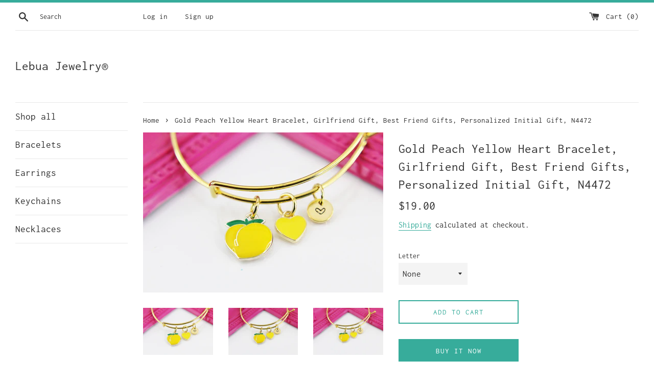

--- FILE ---
content_type: text/html; charset=utf-8
request_url: https://lebuajewelry.com/products/gold-peach-yellow-heart-bracelet-girlfriend-gift-best-friend-gifts-personalized-initial-gift-n4472
body_size: 23204
content:
<!doctype html>
<html class="supports-no-js" lang="en">
<head>
  <meta charset="utf-8">
  <meta http-equiv="X-UA-Compatible" content="IE=edge,chrome=1">
  <meta name="viewport" content="width=device-width,initial-scale=1">
  <meta name="theme-color" content="">
  <link rel="canonical" href="https://lebuajewelry.com/products/gold-peach-yellow-heart-bracelet-girlfriend-gift-best-friend-gifts-personalized-initial-gift-n4472">

  
    <link rel="shortcut icon" href="//lebuajewelry.com/cdn/shop/files/lo_ve_32x32.png?v=1613720241" type="image/png" />
  

  <title>
  Gold Peach Yellow Heart Bracelet, Girlfriend Gift, Best Friend Gifts,  &ndash; Lebua Jewelry®
  </title>

  
    <meta name="description" content="Gold Peach Yellow Heart Bracelet, Girlfriend Gift, Best Friend Gifts, Personalized Initial Gift, HOW TO ORDER 1) Select the quantity 2) Select stamp 3) Add to cart DESCRIPTION ♥ Bangle, Ion Plating (IP) Adjustable 304 Stainless Steel Expandable, Golden, Size: about 2-3/8 inch(60mm) inner diameter, 1.5mm wide., Nickel S">
  

  <!-- /snippets/social-meta-tags.liquid -->




<meta property="og:site_name" content="Lebua Jewelry®">
<meta property="og:url" content="https://lebuajewelry.com/products/gold-peach-yellow-heart-bracelet-girlfriend-gift-best-friend-gifts-personalized-initial-gift-n4472">
<meta property="og:title" content="Gold Peach Yellow Heart Bracelet, Girlfriend Gift, Best Friend Gifts, Personalized Initial Gift, N4472">
<meta property="og:type" content="product">
<meta property="og:description" content="Gold Peach Yellow Heart Bracelet, Girlfriend Gift, Best Friend Gifts, Personalized Initial Gift, HOW TO ORDER 1) Select the quantity 2) Select stamp 3) Add to cart DESCRIPTION ♥ Bangle, Ion Plating (IP) Adjustable 304 Stainless Steel Expandable, Golden, Size: about 2-3/8 inch(60mm) inner diameter, 1.5mm wide., Nickel S">

  <meta property="og:price:amount" content="19.00">
  <meta property="og:price:currency" content="USD">

<meta property="og:image" content="http://lebuajewelry.com/cdn/shop/files/il_fullxfull.3809221425_oatn_1200x1200.jpg?v=1753404026"><meta property="og:image" content="http://lebuajewelry.com/cdn/shop/files/il_fullxfull.3761619082_b0hq_1200x1200.jpg?v=1753404026"><meta property="og:image" content="http://lebuajewelry.com/cdn/shop/files/il_fullxfull.3809221813_eban_1200x1200.jpg?v=1753404026">
<meta property="og:image:secure_url" content="https://lebuajewelry.com/cdn/shop/files/il_fullxfull.3809221425_oatn_1200x1200.jpg?v=1753404026"><meta property="og:image:secure_url" content="https://lebuajewelry.com/cdn/shop/files/il_fullxfull.3761619082_b0hq_1200x1200.jpg?v=1753404026"><meta property="og:image:secure_url" content="https://lebuajewelry.com/cdn/shop/files/il_fullxfull.3809221813_eban_1200x1200.jpg?v=1753404026">


<meta name="twitter:card" content="summary_large_image">
<meta name="twitter:title" content="Gold Peach Yellow Heart Bracelet, Girlfriend Gift, Best Friend Gifts, Personalized Initial Gift, N4472">
<meta name="twitter:description" content="Gold Peach Yellow Heart Bracelet, Girlfriend Gift, Best Friend Gifts, Personalized Initial Gift, HOW TO ORDER 1) Select the quantity 2) Select stamp 3) Add to cart DESCRIPTION ♥ Bangle, Ion Plating (IP) Adjustable 304 Stainless Steel Expandable, Golden, Size: about 2-3/8 inch(60mm) inner diameter, 1.5mm wide., Nickel S">


  <script>
    document.documentElement.className = document.documentElement.className.replace('supports-no-js', 'supports-js');

    var theme = {
      mapStrings: {
        addressError: "Error looking up that address",
        addressNoResults: "No results for that address",
        addressQueryLimit: "You have exceeded the Google API usage limit. Consider upgrading to a \u003ca href=\"https:\/\/developers.google.com\/maps\/premium\/usage-limits\"\u003ePremium Plan\u003c\/a\u003e.",
        authError: "There was a problem authenticating your Google Maps account."
      }
    }
  </script>

  <link href="//lebuajewelry.com/cdn/shop/t/9/assets/theme.scss.css?v=137390987139419631621752844138" rel="stylesheet" type="text/css" media="all" />

  <script>window.performance && window.performance.mark && window.performance.mark('shopify.content_for_header.start');</script><meta id="shopify-digital-wallet" name="shopify-digital-wallet" content="/9204924512/digital_wallets/dialog">
<meta name="shopify-checkout-api-token" content="80128647e087c2b3e7a355e11fa1430c">
<meta id="in-context-paypal-metadata" data-shop-id="9204924512" data-venmo-supported="true" data-environment="production" data-locale="en_US" data-paypal-v4="true" data-currency="USD">
<link rel="alternate" type="application/json+oembed" href="https://lebuajewelry.com/products/gold-peach-yellow-heart-bracelet-girlfriend-gift-best-friend-gifts-personalized-initial-gift-n4472.oembed">
<script async="async" src="/checkouts/internal/preloads.js?locale=en-US"></script>
<script id="shopify-features" type="application/json">{"accessToken":"80128647e087c2b3e7a355e11fa1430c","betas":["rich-media-storefront-analytics"],"domain":"lebuajewelry.com","predictiveSearch":true,"shopId":9204924512,"locale":"en"}</script>
<script>var Shopify = Shopify || {};
Shopify.shop = "nanbennett.myshopify.com";
Shopify.locale = "en";
Shopify.currency = {"active":"USD","rate":"1.0"};
Shopify.country = "US";
Shopify.theme = {"name":"LebuaJewelry","id":81070129248,"schema_name":"Simple","schema_version":"11.0.0","theme_store_id":578,"role":"main"};
Shopify.theme.handle = "null";
Shopify.theme.style = {"id":null,"handle":null};
Shopify.cdnHost = "lebuajewelry.com/cdn";
Shopify.routes = Shopify.routes || {};
Shopify.routes.root = "/";</script>
<script type="module">!function(o){(o.Shopify=o.Shopify||{}).modules=!0}(window);</script>
<script>!function(o){function n(){var o=[];function n(){o.push(Array.prototype.slice.apply(arguments))}return n.q=o,n}var t=o.Shopify=o.Shopify||{};t.loadFeatures=n(),t.autoloadFeatures=n()}(window);</script>
<script id="shop-js-analytics" type="application/json">{"pageType":"product"}</script>
<script defer="defer" async type="module" src="//lebuajewelry.com/cdn/shopifycloud/shop-js/modules/v2/client.init-shop-cart-sync_BT-GjEfc.en.esm.js"></script>
<script defer="defer" async type="module" src="//lebuajewelry.com/cdn/shopifycloud/shop-js/modules/v2/chunk.common_D58fp_Oc.esm.js"></script>
<script defer="defer" async type="module" src="//lebuajewelry.com/cdn/shopifycloud/shop-js/modules/v2/chunk.modal_xMitdFEc.esm.js"></script>
<script type="module">
  await import("//lebuajewelry.com/cdn/shopifycloud/shop-js/modules/v2/client.init-shop-cart-sync_BT-GjEfc.en.esm.js");
await import("//lebuajewelry.com/cdn/shopifycloud/shop-js/modules/v2/chunk.common_D58fp_Oc.esm.js");
await import("//lebuajewelry.com/cdn/shopifycloud/shop-js/modules/v2/chunk.modal_xMitdFEc.esm.js");

  window.Shopify.SignInWithShop?.initShopCartSync?.({"fedCMEnabled":true,"windoidEnabled":true});

</script>
<script id="__st">var __st={"a":9204924512,"offset":-18000,"reqid":"72f67507-f49d-42bf-867d-27ca99c5895b-1769243636","pageurl":"lebuajewelry.com\/products\/gold-peach-yellow-heart-bracelet-girlfriend-gift-best-friend-gifts-personalized-initial-gift-n4472","u":"2ea3411511f9","p":"product","rtyp":"product","rid":7429769298016};</script>
<script>window.ShopifyPaypalV4VisibilityTracking = true;</script>
<script id="captcha-bootstrap">!function(){'use strict';const t='contact',e='account',n='new_comment',o=[[t,t],['blogs',n],['comments',n],[t,'customer']],c=[[e,'customer_login'],[e,'guest_login'],[e,'recover_customer_password'],[e,'create_customer']],r=t=>t.map((([t,e])=>`form[action*='/${t}']:not([data-nocaptcha='true']) input[name='form_type'][value='${e}']`)).join(','),a=t=>()=>t?[...document.querySelectorAll(t)].map((t=>t.form)):[];function s(){const t=[...o],e=r(t);return a(e)}const i='password',u='form_key',d=['recaptcha-v3-token','g-recaptcha-response','h-captcha-response',i],f=()=>{try{return window.sessionStorage}catch{return}},m='__shopify_v',_=t=>t.elements[u];function p(t,e,n=!1){try{const o=window.sessionStorage,c=JSON.parse(o.getItem(e)),{data:r}=function(t){const{data:e,action:n}=t;return t[m]||n?{data:e,action:n}:{data:t,action:n}}(c);for(const[e,n]of Object.entries(r))t.elements[e]&&(t.elements[e].value=n);n&&o.removeItem(e)}catch(o){console.error('form repopulation failed',{error:o})}}const l='form_type',E='cptcha';function T(t){t.dataset[E]=!0}const w=window,h=w.document,L='Shopify',v='ce_forms',y='captcha';let A=!1;((t,e)=>{const n=(g='f06e6c50-85a8-45c8-87d0-21a2b65856fe',I='https://cdn.shopify.com/shopifycloud/storefront-forms-hcaptcha/ce_storefront_forms_captcha_hcaptcha.v1.5.2.iife.js',D={infoText:'Protected by hCaptcha',privacyText:'Privacy',termsText:'Terms'},(t,e,n)=>{const o=w[L][v],c=o.bindForm;if(c)return c(t,g,e,D).then(n);var r;o.q.push([[t,g,e,D],n]),r=I,A||(h.body.append(Object.assign(h.createElement('script'),{id:'captcha-provider',async:!0,src:r})),A=!0)});var g,I,D;w[L]=w[L]||{},w[L][v]=w[L][v]||{},w[L][v].q=[],w[L][y]=w[L][y]||{},w[L][y].protect=function(t,e){n(t,void 0,e),T(t)},Object.freeze(w[L][y]),function(t,e,n,w,h,L){const[v,y,A,g]=function(t,e,n){const i=e?o:[],u=t?c:[],d=[...i,...u],f=r(d),m=r(i),_=r(d.filter((([t,e])=>n.includes(e))));return[a(f),a(m),a(_),s()]}(w,h,L),I=t=>{const e=t.target;return e instanceof HTMLFormElement?e:e&&e.form},D=t=>v().includes(t);t.addEventListener('submit',(t=>{const e=I(t);if(!e)return;const n=D(e)&&!e.dataset.hcaptchaBound&&!e.dataset.recaptchaBound,o=_(e),c=g().includes(e)&&(!o||!o.value);(n||c)&&t.preventDefault(),c&&!n&&(function(t){try{if(!f())return;!function(t){const e=f();if(!e)return;const n=_(t);if(!n)return;const o=n.value;o&&e.removeItem(o)}(t);const e=Array.from(Array(32),(()=>Math.random().toString(36)[2])).join('');!function(t,e){_(t)||t.append(Object.assign(document.createElement('input'),{type:'hidden',name:u})),t.elements[u].value=e}(t,e),function(t,e){const n=f();if(!n)return;const o=[...t.querySelectorAll(`input[type='${i}']`)].map((({name:t})=>t)),c=[...d,...o],r={};for(const[a,s]of new FormData(t).entries())c.includes(a)||(r[a]=s);n.setItem(e,JSON.stringify({[m]:1,action:t.action,data:r}))}(t,e)}catch(e){console.error('failed to persist form',e)}}(e),e.submit())}));const S=(t,e)=>{t&&!t.dataset[E]&&(n(t,e.some((e=>e===t))),T(t))};for(const o of['focusin','change'])t.addEventListener(o,(t=>{const e=I(t);D(e)&&S(e,y())}));const B=e.get('form_key'),M=e.get(l),P=B&&M;t.addEventListener('DOMContentLoaded',(()=>{const t=y();if(P)for(const e of t)e.elements[l].value===M&&p(e,B);[...new Set([...A(),...v().filter((t=>'true'===t.dataset.shopifyCaptcha))])].forEach((e=>S(e,t)))}))}(h,new URLSearchParams(w.location.search),n,t,e,['guest_login'])})(!0,!0)}();</script>
<script integrity="sha256-4kQ18oKyAcykRKYeNunJcIwy7WH5gtpwJnB7kiuLZ1E=" data-source-attribution="shopify.loadfeatures" defer="defer" src="//lebuajewelry.com/cdn/shopifycloud/storefront/assets/storefront/load_feature-a0a9edcb.js" crossorigin="anonymous"></script>
<script data-source-attribution="shopify.dynamic_checkout.dynamic.init">var Shopify=Shopify||{};Shopify.PaymentButton=Shopify.PaymentButton||{isStorefrontPortableWallets:!0,init:function(){window.Shopify.PaymentButton.init=function(){};var t=document.createElement("script");t.src="https://lebuajewelry.com/cdn/shopifycloud/portable-wallets/latest/portable-wallets.en.js",t.type="module",document.head.appendChild(t)}};
</script>
<script data-source-attribution="shopify.dynamic_checkout.buyer_consent">
  function portableWalletsHideBuyerConsent(e){var t=document.getElementById("shopify-buyer-consent"),n=document.getElementById("shopify-subscription-policy-button");t&&n&&(t.classList.add("hidden"),t.setAttribute("aria-hidden","true"),n.removeEventListener("click",e))}function portableWalletsShowBuyerConsent(e){var t=document.getElementById("shopify-buyer-consent"),n=document.getElementById("shopify-subscription-policy-button");t&&n&&(t.classList.remove("hidden"),t.removeAttribute("aria-hidden"),n.addEventListener("click",e))}window.Shopify?.PaymentButton&&(window.Shopify.PaymentButton.hideBuyerConsent=portableWalletsHideBuyerConsent,window.Shopify.PaymentButton.showBuyerConsent=portableWalletsShowBuyerConsent);
</script>
<script>
  function portableWalletsCleanup(e){e&&e.src&&console.error("Failed to load portable wallets script "+e.src);var t=document.querySelectorAll("shopify-accelerated-checkout .shopify-payment-button__skeleton, shopify-accelerated-checkout-cart .wallet-cart-button__skeleton"),e=document.getElementById("shopify-buyer-consent");for(let e=0;e<t.length;e++)t[e].remove();e&&e.remove()}function portableWalletsNotLoadedAsModule(e){e instanceof ErrorEvent&&"string"==typeof e.message&&e.message.includes("import.meta")&&"string"==typeof e.filename&&e.filename.includes("portable-wallets")&&(window.removeEventListener("error",portableWalletsNotLoadedAsModule),window.Shopify.PaymentButton.failedToLoad=e,"loading"===document.readyState?document.addEventListener("DOMContentLoaded",window.Shopify.PaymentButton.init):window.Shopify.PaymentButton.init())}window.addEventListener("error",portableWalletsNotLoadedAsModule);
</script>

<script type="module" src="https://lebuajewelry.com/cdn/shopifycloud/portable-wallets/latest/portable-wallets.en.js" onError="portableWalletsCleanup(this)" crossorigin="anonymous"></script>
<script nomodule>
  document.addEventListener("DOMContentLoaded", portableWalletsCleanup);
</script>

<link id="shopify-accelerated-checkout-styles" rel="stylesheet" media="screen" href="https://lebuajewelry.com/cdn/shopifycloud/portable-wallets/latest/accelerated-checkout-backwards-compat.css" crossorigin="anonymous">
<style id="shopify-accelerated-checkout-cart">
        #shopify-buyer-consent {
  margin-top: 1em;
  display: inline-block;
  width: 100%;
}

#shopify-buyer-consent.hidden {
  display: none;
}

#shopify-subscription-policy-button {
  background: none;
  border: none;
  padding: 0;
  text-decoration: underline;
  font-size: inherit;
  cursor: pointer;
}

#shopify-subscription-policy-button::before {
  box-shadow: none;
}

      </style>

<script>window.performance && window.performance.mark && window.performance.mark('shopify.content_for_header.end');</script>

  <script src="//lebuajewelry.com/cdn/shop/t/9/assets/jquery-1.11.0.min.js?v=32460426840832490021583547367" type="text/javascript"></script>
  <script src="//lebuajewelry.com/cdn/shop/t/9/assets/modernizr.min.js?v=44044439420609591321583547368" type="text/javascript"></script>

  <script src="//lebuajewelry.com/cdn/shop/t/9/assets/lazysizes.min.js?v=155223123402716617051583547367" async="async"></script>

  
<link href="https://monorail-edge.shopifysvc.com" rel="dns-prefetch">
<script>(function(){if ("sendBeacon" in navigator && "performance" in window) {try {var session_token_from_headers = performance.getEntriesByType('navigation')[0].serverTiming.find(x => x.name == '_s').description;} catch {var session_token_from_headers = undefined;}var session_cookie_matches = document.cookie.match(/_shopify_s=([^;]*)/);var session_token_from_cookie = session_cookie_matches && session_cookie_matches.length === 2 ? session_cookie_matches[1] : "";var session_token = session_token_from_headers || session_token_from_cookie || "";function handle_abandonment_event(e) {var entries = performance.getEntries().filter(function(entry) {return /monorail-edge.shopifysvc.com/.test(entry.name);});if (!window.abandonment_tracked && entries.length === 0) {window.abandonment_tracked = true;var currentMs = Date.now();var navigation_start = performance.timing.navigationStart;var payload = {shop_id: 9204924512,url: window.location.href,navigation_start,duration: currentMs - navigation_start,session_token,page_type: "product"};window.navigator.sendBeacon("https://monorail-edge.shopifysvc.com/v1/produce", JSON.stringify({schema_id: "online_store_buyer_site_abandonment/1.1",payload: payload,metadata: {event_created_at_ms: currentMs,event_sent_at_ms: currentMs}}));}}window.addEventListener('pagehide', handle_abandonment_event);}}());</script>
<script id="web-pixels-manager-setup">(function e(e,d,r,n,o){if(void 0===o&&(o={}),!Boolean(null===(a=null===(i=window.Shopify)||void 0===i?void 0:i.analytics)||void 0===a?void 0:a.replayQueue)){var i,a;window.Shopify=window.Shopify||{};var t=window.Shopify;t.analytics=t.analytics||{};var s=t.analytics;s.replayQueue=[],s.publish=function(e,d,r){return s.replayQueue.push([e,d,r]),!0};try{self.performance.mark("wpm:start")}catch(e){}var l=function(){var e={modern:/Edge?\/(1{2}[4-9]|1[2-9]\d|[2-9]\d{2}|\d{4,})\.\d+(\.\d+|)|Firefox\/(1{2}[4-9]|1[2-9]\d|[2-9]\d{2}|\d{4,})\.\d+(\.\d+|)|Chrom(ium|e)\/(9{2}|\d{3,})\.\d+(\.\d+|)|(Maci|X1{2}).+ Version\/(15\.\d+|(1[6-9]|[2-9]\d|\d{3,})\.\d+)([,.]\d+|)( \(\w+\)|)( Mobile\/\w+|) Safari\/|Chrome.+OPR\/(9{2}|\d{3,})\.\d+\.\d+|(CPU[ +]OS|iPhone[ +]OS|CPU[ +]iPhone|CPU IPhone OS|CPU iPad OS)[ +]+(15[._]\d+|(1[6-9]|[2-9]\d|\d{3,})[._]\d+)([._]\d+|)|Android:?[ /-](13[3-9]|1[4-9]\d|[2-9]\d{2}|\d{4,})(\.\d+|)(\.\d+|)|Android.+Firefox\/(13[5-9]|1[4-9]\d|[2-9]\d{2}|\d{4,})\.\d+(\.\d+|)|Android.+Chrom(ium|e)\/(13[3-9]|1[4-9]\d|[2-9]\d{2}|\d{4,})\.\d+(\.\d+|)|SamsungBrowser\/([2-9]\d|\d{3,})\.\d+/,legacy:/Edge?\/(1[6-9]|[2-9]\d|\d{3,})\.\d+(\.\d+|)|Firefox\/(5[4-9]|[6-9]\d|\d{3,})\.\d+(\.\d+|)|Chrom(ium|e)\/(5[1-9]|[6-9]\d|\d{3,})\.\d+(\.\d+|)([\d.]+$|.*Safari\/(?![\d.]+ Edge\/[\d.]+$))|(Maci|X1{2}).+ Version\/(10\.\d+|(1[1-9]|[2-9]\d|\d{3,})\.\d+)([,.]\d+|)( \(\w+\)|)( Mobile\/\w+|) Safari\/|Chrome.+OPR\/(3[89]|[4-9]\d|\d{3,})\.\d+\.\d+|(CPU[ +]OS|iPhone[ +]OS|CPU[ +]iPhone|CPU IPhone OS|CPU iPad OS)[ +]+(10[._]\d+|(1[1-9]|[2-9]\d|\d{3,})[._]\d+)([._]\d+|)|Android:?[ /-](13[3-9]|1[4-9]\d|[2-9]\d{2}|\d{4,})(\.\d+|)(\.\d+|)|Mobile Safari.+OPR\/([89]\d|\d{3,})\.\d+\.\d+|Android.+Firefox\/(13[5-9]|1[4-9]\d|[2-9]\d{2}|\d{4,})\.\d+(\.\d+|)|Android.+Chrom(ium|e)\/(13[3-9]|1[4-9]\d|[2-9]\d{2}|\d{4,})\.\d+(\.\d+|)|Android.+(UC? ?Browser|UCWEB|U3)[ /]?(15\.([5-9]|\d{2,})|(1[6-9]|[2-9]\d|\d{3,})\.\d+)\.\d+|SamsungBrowser\/(5\.\d+|([6-9]|\d{2,})\.\d+)|Android.+MQ{2}Browser\/(14(\.(9|\d{2,})|)|(1[5-9]|[2-9]\d|\d{3,})(\.\d+|))(\.\d+|)|K[Aa][Ii]OS\/(3\.\d+|([4-9]|\d{2,})\.\d+)(\.\d+|)/},d=e.modern,r=e.legacy,n=navigator.userAgent;return n.match(d)?"modern":n.match(r)?"legacy":"unknown"}(),u="modern"===l?"modern":"legacy",c=(null!=n?n:{modern:"",legacy:""})[u],f=function(e){return[e.baseUrl,"/wpm","/b",e.hashVersion,"modern"===e.buildTarget?"m":"l",".js"].join("")}({baseUrl:d,hashVersion:r,buildTarget:u}),m=function(e){var d=e.version,r=e.bundleTarget,n=e.surface,o=e.pageUrl,i=e.monorailEndpoint;return{emit:function(e){var a=e.status,t=e.errorMsg,s=(new Date).getTime(),l=JSON.stringify({metadata:{event_sent_at_ms:s},events:[{schema_id:"web_pixels_manager_load/3.1",payload:{version:d,bundle_target:r,page_url:o,status:a,surface:n,error_msg:t},metadata:{event_created_at_ms:s}}]});if(!i)return console&&console.warn&&console.warn("[Web Pixels Manager] No Monorail endpoint provided, skipping logging."),!1;try{return self.navigator.sendBeacon.bind(self.navigator)(i,l)}catch(e){}var u=new XMLHttpRequest;try{return u.open("POST",i,!0),u.setRequestHeader("Content-Type","text/plain"),u.send(l),!0}catch(e){return console&&console.warn&&console.warn("[Web Pixels Manager] Got an unhandled error while logging to Monorail."),!1}}}}({version:r,bundleTarget:l,surface:e.surface,pageUrl:self.location.href,monorailEndpoint:e.monorailEndpoint});try{o.browserTarget=l,function(e){var d=e.src,r=e.async,n=void 0===r||r,o=e.onload,i=e.onerror,a=e.sri,t=e.scriptDataAttributes,s=void 0===t?{}:t,l=document.createElement("script"),u=document.querySelector("head"),c=document.querySelector("body");if(l.async=n,l.src=d,a&&(l.integrity=a,l.crossOrigin="anonymous"),s)for(var f in s)if(Object.prototype.hasOwnProperty.call(s,f))try{l.dataset[f]=s[f]}catch(e){}if(o&&l.addEventListener("load",o),i&&l.addEventListener("error",i),u)u.appendChild(l);else{if(!c)throw new Error("Did not find a head or body element to append the script");c.appendChild(l)}}({src:f,async:!0,onload:function(){if(!function(){var e,d;return Boolean(null===(d=null===(e=window.Shopify)||void 0===e?void 0:e.analytics)||void 0===d?void 0:d.initialized)}()){var d=window.webPixelsManager.init(e)||void 0;if(d){var r=window.Shopify.analytics;r.replayQueue.forEach((function(e){var r=e[0],n=e[1],o=e[2];d.publishCustomEvent(r,n,o)})),r.replayQueue=[],r.publish=d.publishCustomEvent,r.visitor=d.visitor,r.initialized=!0}}},onerror:function(){return m.emit({status:"failed",errorMsg:"".concat(f," has failed to load")})},sri:function(e){var d=/^sha384-[A-Za-z0-9+/=]+$/;return"string"==typeof e&&d.test(e)}(c)?c:"",scriptDataAttributes:o}),m.emit({status:"loading"})}catch(e){m.emit({status:"failed",errorMsg:(null==e?void 0:e.message)||"Unknown error"})}}})({shopId: 9204924512,storefrontBaseUrl: "https://lebuajewelry.com",extensionsBaseUrl: "https://extensions.shopifycdn.com/cdn/shopifycloud/web-pixels-manager",monorailEndpoint: "https://monorail-edge.shopifysvc.com/unstable/produce_batch",surface: "storefront-renderer",enabledBetaFlags: ["2dca8a86"],webPixelsConfigList: [{"id":"19005536","configuration":"{\"ti\":\"343107838\",\"endpoint\":\"https:\/\/bat.bing.com\/action\/0\"}","eventPayloadVersion":"v1","runtimeContext":"STRICT","scriptVersion":"5ee93563fe31b11d2d65e2f09a5229dc","type":"APP","apiClientId":2997493,"privacyPurposes":["ANALYTICS","MARKETING","SALE_OF_DATA"],"dataSharingAdjustments":{"protectedCustomerApprovalScopes":["read_customer_personal_data"]}},{"id":"shopify-app-pixel","configuration":"{}","eventPayloadVersion":"v1","runtimeContext":"STRICT","scriptVersion":"0450","apiClientId":"shopify-pixel","type":"APP","privacyPurposes":["ANALYTICS","MARKETING"]},{"id":"shopify-custom-pixel","eventPayloadVersion":"v1","runtimeContext":"LAX","scriptVersion":"0450","apiClientId":"shopify-pixel","type":"CUSTOM","privacyPurposes":["ANALYTICS","MARKETING"]}],isMerchantRequest: false,initData: {"shop":{"name":"Lebua Jewelry®","paymentSettings":{"currencyCode":"USD"},"myshopifyDomain":"nanbennett.myshopify.com","countryCode":"US","storefrontUrl":"https:\/\/lebuajewelry.com"},"customer":null,"cart":null,"checkout":null,"productVariants":[{"price":{"amount":19.0,"currencyCode":"USD"},"product":{"title":"Gold Peach Yellow Heart Bracelet, Girlfriend Gift, Best Friend Gifts, Personalized Initial Gift, N4472","vendor":"Lebua Jewelry®","id":"7429769298016","untranslatedTitle":"Gold Peach Yellow Heart Bracelet, Girlfriend Gift, Best Friend Gifts, Personalized Initial Gift, N4472","url":"\/products\/gold-peach-yellow-heart-bracelet-girlfriend-gift-best-friend-gifts-personalized-initial-gift-n4472","type":""},"id":"42014570545248","image":{"src":"\/\/lebuajewelry.com\/cdn\/shop\/files\/il_fullxfull.3809221425_oatn.jpg?v=1753404026"},"sku":"N4472","title":"None","untranslatedTitle":"None"},{"price":{"amount":19.0,"currencyCode":"USD"},"product":{"title":"Gold Peach Yellow Heart Bracelet, Girlfriend Gift, Best Friend Gifts, Personalized Initial Gift, N4472","vendor":"Lebua Jewelry®","id":"7429769298016","untranslatedTitle":"Gold Peach Yellow Heart Bracelet, Girlfriend Gift, Best Friend Gifts, Personalized Initial Gift, N4472","url":"\/products\/gold-peach-yellow-heart-bracelet-girlfriend-gift-best-friend-gifts-personalized-initial-gift-n4472","type":""},"id":"42014570578016","image":{"src":"\/\/lebuajewelry.com\/cdn\/shop\/files\/il_fullxfull.3809221425_oatn.jpg?v=1753404026"},"sku":"N4472","title":"stamp heart","untranslatedTitle":"stamp heart"},{"price":{"amount":19.0,"currencyCode":"USD"},"product":{"title":"Gold Peach Yellow Heart Bracelet, Girlfriend Gift, Best Friend Gifts, Personalized Initial Gift, N4472","vendor":"Lebua Jewelry®","id":"7429769298016","untranslatedTitle":"Gold Peach Yellow Heart Bracelet, Girlfriend Gift, Best Friend Gifts, Personalized Initial Gift, N4472","url":"\/products\/gold-peach-yellow-heart-bracelet-girlfriend-gift-best-friend-gifts-personalized-initial-gift-n4472","type":""},"id":"42014570610784","image":{"src":"\/\/lebuajewelry.com\/cdn\/shop\/files\/il_fullxfull.3809221425_oatn.jpg?v=1753404026"},"sku":"N4472","title":"A","untranslatedTitle":"A"},{"price":{"amount":19.0,"currencyCode":"USD"},"product":{"title":"Gold Peach Yellow Heart Bracelet, Girlfriend Gift, Best Friend Gifts, Personalized Initial Gift, N4472","vendor":"Lebua Jewelry®","id":"7429769298016","untranslatedTitle":"Gold Peach Yellow Heart Bracelet, Girlfriend Gift, Best Friend Gifts, Personalized Initial Gift, N4472","url":"\/products\/gold-peach-yellow-heart-bracelet-girlfriend-gift-best-friend-gifts-personalized-initial-gift-n4472","type":""},"id":"42014570643552","image":{"src":"\/\/lebuajewelry.com\/cdn\/shop\/files\/il_fullxfull.3809221425_oatn.jpg?v=1753404026"},"sku":"N4472","title":"B","untranslatedTitle":"B"},{"price":{"amount":19.0,"currencyCode":"USD"},"product":{"title":"Gold Peach Yellow Heart Bracelet, Girlfriend Gift, Best Friend Gifts, Personalized Initial Gift, N4472","vendor":"Lebua Jewelry®","id":"7429769298016","untranslatedTitle":"Gold Peach Yellow Heart Bracelet, Girlfriend Gift, Best Friend Gifts, Personalized Initial Gift, N4472","url":"\/products\/gold-peach-yellow-heart-bracelet-girlfriend-gift-best-friend-gifts-personalized-initial-gift-n4472","type":""},"id":"42014570807392","image":{"src":"\/\/lebuajewelry.com\/cdn\/shop\/files\/il_fullxfull.3809221425_oatn.jpg?v=1753404026"},"sku":"N4472","title":"C","untranslatedTitle":"C"},{"price":{"amount":19.0,"currencyCode":"USD"},"product":{"title":"Gold Peach Yellow Heart Bracelet, Girlfriend Gift, Best Friend Gifts, Personalized Initial Gift, N4472","vendor":"Lebua Jewelry®","id":"7429769298016","untranslatedTitle":"Gold Peach Yellow Heart Bracelet, Girlfriend Gift, Best Friend Gifts, Personalized Initial Gift, N4472","url":"\/products\/gold-peach-yellow-heart-bracelet-girlfriend-gift-best-friend-gifts-personalized-initial-gift-n4472","type":""},"id":"42014570840160","image":{"src":"\/\/lebuajewelry.com\/cdn\/shop\/files\/il_fullxfull.3809221425_oatn.jpg?v=1753404026"},"sku":"N4472","title":"D","untranslatedTitle":"D"},{"price":{"amount":19.0,"currencyCode":"USD"},"product":{"title":"Gold Peach Yellow Heart Bracelet, Girlfriend Gift, Best Friend Gifts, Personalized Initial Gift, N4472","vendor":"Lebua Jewelry®","id":"7429769298016","untranslatedTitle":"Gold Peach Yellow Heart Bracelet, Girlfriend Gift, Best Friend Gifts, Personalized Initial Gift, N4472","url":"\/products\/gold-peach-yellow-heart-bracelet-girlfriend-gift-best-friend-gifts-personalized-initial-gift-n4472","type":""},"id":"42014570872928","image":{"src":"\/\/lebuajewelry.com\/cdn\/shop\/files\/il_fullxfull.3809221425_oatn.jpg?v=1753404026"},"sku":"N4472","title":"E","untranslatedTitle":"E"},{"price":{"amount":19.0,"currencyCode":"USD"},"product":{"title":"Gold Peach Yellow Heart Bracelet, Girlfriend Gift, Best Friend Gifts, Personalized Initial Gift, N4472","vendor":"Lebua Jewelry®","id":"7429769298016","untranslatedTitle":"Gold Peach Yellow Heart Bracelet, Girlfriend Gift, Best Friend Gifts, Personalized Initial Gift, N4472","url":"\/products\/gold-peach-yellow-heart-bracelet-girlfriend-gift-best-friend-gifts-personalized-initial-gift-n4472","type":""},"id":"42014570905696","image":{"src":"\/\/lebuajewelry.com\/cdn\/shop\/files\/il_fullxfull.3809221425_oatn.jpg?v=1753404026"},"sku":"N4472","title":"F","untranslatedTitle":"F"},{"price":{"amount":19.0,"currencyCode":"USD"},"product":{"title":"Gold Peach Yellow Heart Bracelet, Girlfriend Gift, Best Friend Gifts, Personalized Initial Gift, N4472","vendor":"Lebua Jewelry®","id":"7429769298016","untranslatedTitle":"Gold Peach Yellow Heart Bracelet, Girlfriend Gift, Best Friend Gifts, Personalized Initial Gift, N4472","url":"\/products\/gold-peach-yellow-heart-bracelet-girlfriend-gift-best-friend-gifts-personalized-initial-gift-n4472","type":""},"id":"42014570938464","image":{"src":"\/\/lebuajewelry.com\/cdn\/shop\/files\/il_fullxfull.3809221425_oatn.jpg?v=1753404026"},"sku":"N4472","title":"G","untranslatedTitle":"G"},{"price":{"amount":19.0,"currencyCode":"USD"},"product":{"title":"Gold Peach Yellow Heart Bracelet, Girlfriend Gift, Best Friend Gifts, Personalized Initial Gift, N4472","vendor":"Lebua Jewelry®","id":"7429769298016","untranslatedTitle":"Gold Peach Yellow Heart Bracelet, Girlfriend Gift, Best Friend Gifts, Personalized Initial Gift, N4472","url":"\/products\/gold-peach-yellow-heart-bracelet-girlfriend-gift-best-friend-gifts-personalized-initial-gift-n4472","type":""},"id":"42014570971232","image":{"src":"\/\/lebuajewelry.com\/cdn\/shop\/files\/il_fullxfull.3809221425_oatn.jpg?v=1753404026"},"sku":"N4472","title":"H","untranslatedTitle":"H"},{"price":{"amount":19.0,"currencyCode":"USD"},"product":{"title":"Gold Peach Yellow Heart Bracelet, Girlfriend Gift, Best Friend Gifts, Personalized Initial Gift, N4472","vendor":"Lebua Jewelry®","id":"7429769298016","untranslatedTitle":"Gold Peach Yellow Heart Bracelet, Girlfriend Gift, Best Friend Gifts, Personalized Initial Gift, N4472","url":"\/products\/gold-peach-yellow-heart-bracelet-girlfriend-gift-best-friend-gifts-personalized-initial-gift-n4472","type":""},"id":"42014571004000","image":{"src":"\/\/lebuajewelry.com\/cdn\/shop\/files\/il_fullxfull.3809221425_oatn.jpg?v=1753404026"},"sku":"N4472","title":"I","untranslatedTitle":"I"},{"price":{"amount":19.0,"currencyCode":"USD"},"product":{"title":"Gold Peach Yellow Heart Bracelet, Girlfriend Gift, Best Friend Gifts, Personalized Initial Gift, N4472","vendor":"Lebua Jewelry®","id":"7429769298016","untranslatedTitle":"Gold Peach Yellow Heart Bracelet, Girlfriend Gift, Best Friend Gifts, Personalized Initial Gift, N4472","url":"\/products\/gold-peach-yellow-heart-bracelet-girlfriend-gift-best-friend-gifts-personalized-initial-gift-n4472","type":""},"id":"42014571036768","image":{"src":"\/\/lebuajewelry.com\/cdn\/shop\/files\/il_fullxfull.3809221425_oatn.jpg?v=1753404026"},"sku":"N4472","title":"J","untranslatedTitle":"J"},{"price":{"amount":19.0,"currencyCode":"USD"},"product":{"title":"Gold Peach Yellow Heart Bracelet, Girlfriend Gift, Best Friend Gifts, Personalized Initial Gift, N4472","vendor":"Lebua Jewelry®","id":"7429769298016","untranslatedTitle":"Gold Peach Yellow Heart Bracelet, Girlfriend Gift, Best Friend Gifts, Personalized Initial Gift, N4472","url":"\/products\/gold-peach-yellow-heart-bracelet-girlfriend-gift-best-friend-gifts-personalized-initial-gift-n4472","type":""},"id":"42014571069536","image":{"src":"\/\/lebuajewelry.com\/cdn\/shop\/files\/il_fullxfull.3809221425_oatn.jpg?v=1753404026"},"sku":"N4472","title":"K","untranslatedTitle":"K"},{"price":{"amount":19.0,"currencyCode":"USD"},"product":{"title":"Gold Peach Yellow Heart Bracelet, Girlfriend Gift, Best Friend Gifts, Personalized Initial Gift, N4472","vendor":"Lebua Jewelry®","id":"7429769298016","untranslatedTitle":"Gold Peach Yellow Heart Bracelet, Girlfriend Gift, Best Friend Gifts, Personalized Initial Gift, N4472","url":"\/products\/gold-peach-yellow-heart-bracelet-girlfriend-gift-best-friend-gifts-personalized-initial-gift-n4472","type":""},"id":"42014571102304","image":{"src":"\/\/lebuajewelry.com\/cdn\/shop\/files\/il_fullxfull.3809221425_oatn.jpg?v=1753404026"},"sku":"N4472","title":"L","untranslatedTitle":"L"},{"price":{"amount":19.0,"currencyCode":"USD"},"product":{"title":"Gold Peach Yellow Heart Bracelet, Girlfriend Gift, Best Friend Gifts, Personalized Initial Gift, N4472","vendor":"Lebua Jewelry®","id":"7429769298016","untranslatedTitle":"Gold Peach Yellow Heart Bracelet, Girlfriend Gift, Best Friend Gifts, Personalized Initial Gift, N4472","url":"\/products\/gold-peach-yellow-heart-bracelet-girlfriend-gift-best-friend-gifts-personalized-initial-gift-n4472","type":""},"id":"42014571135072","image":{"src":"\/\/lebuajewelry.com\/cdn\/shop\/files\/il_fullxfull.3809221425_oatn.jpg?v=1753404026"},"sku":"N4472","title":"M","untranslatedTitle":"M"},{"price":{"amount":19.0,"currencyCode":"USD"},"product":{"title":"Gold Peach Yellow Heart Bracelet, Girlfriend Gift, Best Friend Gifts, Personalized Initial Gift, N4472","vendor":"Lebua Jewelry®","id":"7429769298016","untranslatedTitle":"Gold Peach Yellow Heart Bracelet, Girlfriend Gift, Best Friend Gifts, Personalized Initial Gift, N4472","url":"\/products\/gold-peach-yellow-heart-bracelet-girlfriend-gift-best-friend-gifts-personalized-initial-gift-n4472","type":""},"id":"42014571167840","image":{"src":"\/\/lebuajewelry.com\/cdn\/shop\/files\/il_fullxfull.3809221425_oatn.jpg?v=1753404026"},"sku":"N4472","title":"N","untranslatedTitle":"N"},{"price":{"amount":19.0,"currencyCode":"USD"},"product":{"title":"Gold Peach Yellow Heart Bracelet, Girlfriend Gift, Best Friend Gifts, Personalized Initial Gift, N4472","vendor":"Lebua Jewelry®","id":"7429769298016","untranslatedTitle":"Gold Peach Yellow Heart Bracelet, Girlfriend Gift, Best Friend Gifts, Personalized Initial Gift, N4472","url":"\/products\/gold-peach-yellow-heart-bracelet-girlfriend-gift-best-friend-gifts-personalized-initial-gift-n4472","type":""},"id":"42014571200608","image":{"src":"\/\/lebuajewelry.com\/cdn\/shop\/files\/il_fullxfull.3809221425_oatn.jpg?v=1753404026"},"sku":"N4472","title":"O","untranslatedTitle":"O"},{"price":{"amount":19.0,"currencyCode":"USD"},"product":{"title":"Gold Peach Yellow Heart Bracelet, Girlfriend Gift, Best Friend Gifts, Personalized Initial Gift, N4472","vendor":"Lebua Jewelry®","id":"7429769298016","untranslatedTitle":"Gold Peach Yellow Heart Bracelet, Girlfriend Gift, Best Friend Gifts, Personalized Initial Gift, N4472","url":"\/products\/gold-peach-yellow-heart-bracelet-girlfriend-gift-best-friend-gifts-personalized-initial-gift-n4472","type":""},"id":"42014571233376","image":{"src":"\/\/lebuajewelry.com\/cdn\/shop\/files\/il_fullxfull.3809221425_oatn.jpg?v=1753404026"},"sku":"N4472","title":"P","untranslatedTitle":"P"},{"price":{"amount":19.0,"currencyCode":"USD"},"product":{"title":"Gold Peach Yellow Heart Bracelet, Girlfriend Gift, Best Friend Gifts, Personalized Initial Gift, N4472","vendor":"Lebua Jewelry®","id":"7429769298016","untranslatedTitle":"Gold Peach Yellow Heart Bracelet, Girlfriend Gift, Best Friend Gifts, Personalized Initial Gift, N4472","url":"\/products\/gold-peach-yellow-heart-bracelet-girlfriend-gift-best-friend-gifts-personalized-initial-gift-n4472","type":""},"id":"42014571266144","image":{"src":"\/\/lebuajewelry.com\/cdn\/shop\/files\/il_fullxfull.3809221425_oatn.jpg?v=1753404026"},"sku":"N4472","title":"Q","untranslatedTitle":"Q"},{"price":{"amount":19.0,"currencyCode":"USD"},"product":{"title":"Gold Peach Yellow Heart Bracelet, Girlfriend Gift, Best Friend Gifts, Personalized Initial Gift, N4472","vendor":"Lebua Jewelry®","id":"7429769298016","untranslatedTitle":"Gold Peach Yellow Heart Bracelet, Girlfriend Gift, Best Friend Gifts, Personalized Initial Gift, N4472","url":"\/products\/gold-peach-yellow-heart-bracelet-girlfriend-gift-best-friend-gifts-personalized-initial-gift-n4472","type":""},"id":"42014571298912","image":{"src":"\/\/lebuajewelry.com\/cdn\/shop\/files\/il_fullxfull.3809221425_oatn.jpg?v=1753404026"},"sku":"N4472","title":"R","untranslatedTitle":"R"},{"price":{"amount":19.0,"currencyCode":"USD"},"product":{"title":"Gold Peach Yellow Heart Bracelet, Girlfriend Gift, Best Friend Gifts, Personalized Initial Gift, N4472","vendor":"Lebua Jewelry®","id":"7429769298016","untranslatedTitle":"Gold Peach Yellow Heart Bracelet, Girlfriend Gift, Best Friend Gifts, Personalized Initial Gift, N4472","url":"\/products\/gold-peach-yellow-heart-bracelet-girlfriend-gift-best-friend-gifts-personalized-initial-gift-n4472","type":""},"id":"42014571331680","image":{"src":"\/\/lebuajewelry.com\/cdn\/shop\/files\/il_fullxfull.3809221425_oatn.jpg?v=1753404026"},"sku":"N4472","title":"S","untranslatedTitle":"S"},{"price":{"amount":19.0,"currencyCode":"USD"},"product":{"title":"Gold Peach Yellow Heart Bracelet, Girlfriend Gift, Best Friend Gifts, Personalized Initial Gift, N4472","vendor":"Lebua Jewelry®","id":"7429769298016","untranslatedTitle":"Gold Peach Yellow Heart Bracelet, Girlfriend Gift, Best Friend Gifts, Personalized Initial Gift, N4472","url":"\/products\/gold-peach-yellow-heart-bracelet-girlfriend-gift-best-friend-gifts-personalized-initial-gift-n4472","type":""},"id":"42014571364448","image":{"src":"\/\/lebuajewelry.com\/cdn\/shop\/files\/il_fullxfull.3809221425_oatn.jpg?v=1753404026"},"sku":"N4472","title":"T","untranslatedTitle":"T"},{"price":{"amount":19.0,"currencyCode":"USD"},"product":{"title":"Gold Peach Yellow Heart Bracelet, Girlfriend Gift, Best Friend Gifts, Personalized Initial Gift, N4472","vendor":"Lebua Jewelry®","id":"7429769298016","untranslatedTitle":"Gold Peach Yellow Heart Bracelet, Girlfriend Gift, Best Friend Gifts, Personalized Initial Gift, N4472","url":"\/products\/gold-peach-yellow-heart-bracelet-girlfriend-gift-best-friend-gifts-personalized-initial-gift-n4472","type":""},"id":"42014571397216","image":{"src":"\/\/lebuajewelry.com\/cdn\/shop\/files\/il_fullxfull.3809221425_oatn.jpg?v=1753404026"},"sku":"N4472","title":"U","untranslatedTitle":"U"},{"price":{"amount":19.0,"currencyCode":"USD"},"product":{"title":"Gold Peach Yellow Heart Bracelet, Girlfriend Gift, Best Friend Gifts, Personalized Initial Gift, N4472","vendor":"Lebua Jewelry®","id":"7429769298016","untranslatedTitle":"Gold Peach Yellow Heart Bracelet, Girlfriend Gift, Best Friend Gifts, Personalized Initial Gift, N4472","url":"\/products\/gold-peach-yellow-heart-bracelet-girlfriend-gift-best-friend-gifts-personalized-initial-gift-n4472","type":""},"id":"42014571429984","image":{"src":"\/\/lebuajewelry.com\/cdn\/shop\/files\/il_fullxfull.3809221425_oatn.jpg?v=1753404026"},"sku":"N4472","title":"V","untranslatedTitle":"V"},{"price":{"amount":19.0,"currencyCode":"USD"},"product":{"title":"Gold Peach Yellow Heart Bracelet, Girlfriend Gift, Best Friend Gifts, Personalized Initial Gift, N4472","vendor":"Lebua Jewelry®","id":"7429769298016","untranslatedTitle":"Gold Peach Yellow Heart Bracelet, Girlfriend Gift, Best Friend Gifts, Personalized Initial Gift, N4472","url":"\/products\/gold-peach-yellow-heart-bracelet-girlfriend-gift-best-friend-gifts-personalized-initial-gift-n4472","type":""},"id":"42014571462752","image":{"src":"\/\/lebuajewelry.com\/cdn\/shop\/files\/il_fullxfull.3809221425_oatn.jpg?v=1753404026"},"sku":"N4472","title":"W","untranslatedTitle":"W"},{"price":{"amount":19.0,"currencyCode":"USD"},"product":{"title":"Gold Peach Yellow Heart Bracelet, Girlfriend Gift, Best Friend Gifts, Personalized Initial Gift, N4472","vendor":"Lebua Jewelry®","id":"7429769298016","untranslatedTitle":"Gold Peach Yellow Heart Bracelet, Girlfriend Gift, Best Friend Gifts, Personalized Initial Gift, N4472","url":"\/products\/gold-peach-yellow-heart-bracelet-girlfriend-gift-best-friend-gifts-personalized-initial-gift-n4472","type":""},"id":"42014571495520","image":{"src":"\/\/lebuajewelry.com\/cdn\/shop\/files\/il_fullxfull.3809221425_oatn.jpg?v=1753404026"},"sku":"N4472","title":"X","untranslatedTitle":"X"},{"price":{"amount":19.0,"currencyCode":"USD"},"product":{"title":"Gold Peach Yellow Heart Bracelet, Girlfriend Gift, Best Friend Gifts, Personalized Initial Gift, N4472","vendor":"Lebua Jewelry®","id":"7429769298016","untranslatedTitle":"Gold Peach Yellow Heart Bracelet, Girlfriend Gift, Best Friend Gifts, Personalized Initial Gift, N4472","url":"\/products\/gold-peach-yellow-heart-bracelet-girlfriend-gift-best-friend-gifts-personalized-initial-gift-n4472","type":""},"id":"42014571528288","image":{"src":"\/\/lebuajewelry.com\/cdn\/shop\/files\/il_fullxfull.3809221425_oatn.jpg?v=1753404026"},"sku":"N4472","title":"Y","untranslatedTitle":"Y"},{"price":{"amount":19.0,"currencyCode":"USD"},"product":{"title":"Gold Peach Yellow Heart Bracelet, Girlfriend Gift, Best Friend Gifts, Personalized Initial Gift, N4472","vendor":"Lebua Jewelry®","id":"7429769298016","untranslatedTitle":"Gold Peach Yellow Heart Bracelet, Girlfriend Gift, Best Friend Gifts, Personalized Initial Gift, N4472","url":"\/products\/gold-peach-yellow-heart-bracelet-girlfriend-gift-best-friend-gifts-personalized-initial-gift-n4472","type":""},"id":"42014571561056","image":{"src":"\/\/lebuajewelry.com\/cdn\/shop\/files\/il_fullxfull.3809221425_oatn.jpg?v=1753404026"},"sku":"N4472","title":"Z","untranslatedTitle":"Z"}],"purchasingCompany":null},},"https://lebuajewelry.com/cdn","fcfee988w5aeb613cpc8e4bc33m6693e112",{"modern":"","legacy":""},{"shopId":"9204924512","storefrontBaseUrl":"https:\/\/lebuajewelry.com","extensionBaseUrl":"https:\/\/extensions.shopifycdn.com\/cdn\/shopifycloud\/web-pixels-manager","surface":"storefront-renderer","enabledBetaFlags":"[\"2dca8a86\"]","isMerchantRequest":"false","hashVersion":"fcfee988w5aeb613cpc8e4bc33m6693e112","publish":"custom","events":"[[\"page_viewed\",{}],[\"product_viewed\",{\"productVariant\":{\"price\":{\"amount\":19.0,\"currencyCode\":\"USD\"},\"product\":{\"title\":\"Gold Peach Yellow Heart Bracelet, Girlfriend Gift, Best Friend Gifts, Personalized Initial Gift, N4472\",\"vendor\":\"Lebua Jewelry®\",\"id\":\"7429769298016\",\"untranslatedTitle\":\"Gold Peach Yellow Heart Bracelet, Girlfriend Gift, Best Friend Gifts, Personalized Initial Gift, N4472\",\"url\":\"\/products\/gold-peach-yellow-heart-bracelet-girlfriend-gift-best-friend-gifts-personalized-initial-gift-n4472\",\"type\":\"\"},\"id\":\"42014570545248\",\"image\":{\"src\":\"\/\/lebuajewelry.com\/cdn\/shop\/files\/il_fullxfull.3809221425_oatn.jpg?v=1753404026\"},\"sku\":\"N4472\",\"title\":\"None\",\"untranslatedTitle\":\"None\"}}]]"});</script><script>
  window.ShopifyAnalytics = window.ShopifyAnalytics || {};
  window.ShopifyAnalytics.meta = window.ShopifyAnalytics.meta || {};
  window.ShopifyAnalytics.meta.currency = 'USD';
  var meta = {"product":{"id":7429769298016,"gid":"gid:\/\/shopify\/Product\/7429769298016","vendor":"Lebua Jewelry®","type":"","handle":"gold-peach-yellow-heart-bracelet-girlfriend-gift-best-friend-gifts-personalized-initial-gift-n4472","variants":[{"id":42014570545248,"price":1900,"name":"Gold Peach Yellow Heart Bracelet, Girlfriend Gift, Best Friend Gifts, Personalized Initial Gift, N4472 - None","public_title":"None","sku":"N4472"},{"id":42014570578016,"price":1900,"name":"Gold Peach Yellow Heart Bracelet, Girlfriend Gift, Best Friend Gifts, Personalized Initial Gift, N4472 - stamp heart","public_title":"stamp heart","sku":"N4472"},{"id":42014570610784,"price":1900,"name":"Gold Peach Yellow Heart Bracelet, Girlfriend Gift, Best Friend Gifts, Personalized Initial Gift, N4472 - A","public_title":"A","sku":"N4472"},{"id":42014570643552,"price":1900,"name":"Gold Peach Yellow Heart Bracelet, Girlfriend Gift, Best Friend Gifts, Personalized Initial Gift, N4472 - B","public_title":"B","sku":"N4472"},{"id":42014570807392,"price":1900,"name":"Gold Peach Yellow Heart Bracelet, Girlfriend Gift, Best Friend Gifts, Personalized Initial Gift, N4472 - C","public_title":"C","sku":"N4472"},{"id":42014570840160,"price":1900,"name":"Gold Peach Yellow Heart Bracelet, Girlfriend Gift, Best Friend Gifts, Personalized Initial Gift, N4472 - D","public_title":"D","sku":"N4472"},{"id":42014570872928,"price":1900,"name":"Gold Peach Yellow Heart Bracelet, Girlfriend Gift, Best Friend Gifts, Personalized Initial Gift, N4472 - E","public_title":"E","sku":"N4472"},{"id":42014570905696,"price":1900,"name":"Gold Peach Yellow Heart Bracelet, Girlfriend Gift, Best Friend Gifts, Personalized Initial Gift, N4472 - F","public_title":"F","sku":"N4472"},{"id":42014570938464,"price":1900,"name":"Gold Peach Yellow Heart Bracelet, Girlfriend Gift, Best Friend Gifts, Personalized Initial Gift, N4472 - G","public_title":"G","sku":"N4472"},{"id":42014570971232,"price":1900,"name":"Gold Peach Yellow Heart Bracelet, Girlfriend Gift, Best Friend Gifts, Personalized Initial Gift, N4472 - H","public_title":"H","sku":"N4472"},{"id":42014571004000,"price":1900,"name":"Gold Peach Yellow Heart Bracelet, Girlfriend Gift, Best Friend Gifts, Personalized Initial Gift, N4472 - I","public_title":"I","sku":"N4472"},{"id":42014571036768,"price":1900,"name":"Gold Peach Yellow Heart Bracelet, Girlfriend Gift, Best Friend Gifts, Personalized Initial Gift, N4472 - J","public_title":"J","sku":"N4472"},{"id":42014571069536,"price":1900,"name":"Gold Peach Yellow Heart Bracelet, Girlfriend Gift, Best Friend Gifts, Personalized Initial Gift, N4472 - K","public_title":"K","sku":"N4472"},{"id":42014571102304,"price":1900,"name":"Gold Peach Yellow Heart Bracelet, Girlfriend Gift, Best Friend Gifts, Personalized Initial Gift, N4472 - L","public_title":"L","sku":"N4472"},{"id":42014571135072,"price":1900,"name":"Gold Peach Yellow Heart Bracelet, Girlfriend Gift, Best Friend Gifts, Personalized Initial Gift, N4472 - M","public_title":"M","sku":"N4472"},{"id":42014571167840,"price":1900,"name":"Gold Peach Yellow Heart Bracelet, Girlfriend Gift, Best Friend Gifts, Personalized Initial Gift, N4472 - N","public_title":"N","sku":"N4472"},{"id":42014571200608,"price":1900,"name":"Gold Peach Yellow Heart Bracelet, Girlfriend Gift, Best Friend Gifts, Personalized Initial Gift, N4472 - O","public_title":"O","sku":"N4472"},{"id":42014571233376,"price":1900,"name":"Gold Peach Yellow Heart Bracelet, Girlfriend Gift, Best Friend Gifts, Personalized Initial Gift, N4472 - P","public_title":"P","sku":"N4472"},{"id":42014571266144,"price":1900,"name":"Gold Peach Yellow Heart Bracelet, Girlfriend Gift, Best Friend Gifts, Personalized Initial Gift, N4472 - Q","public_title":"Q","sku":"N4472"},{"id":42014571298912,"price":1900,"name":"Gold Peach Yellow Heart Bracelet, Girlfriend Gift, Best Friend Gifts, Personalized Initial Gift, N4472 - R","public_title":"R","sku":"N4472"},{"id":42014571331680,"price":1900,"name":"Gold Peach Yellow Heart Bracelet, Girlfriend Gift, Best Friend Gifts, Personalized Initial Gift, N4472 - S","public_title":"S","sku":"N4472"},{"id":42014571364448,"price":1900,"name":"Gold Peach Yellow Heart Bracelet, Girlfriend Gift, Best Friend Gifts, Personalized Initial Gift, N4472 - T","public_title":"T","sku":"N4472"},{"id":42014571397216,"price":1900,"name":"Gold Peach Yellow Heart Bracelet, Girlfriend Gift, Best Friend Gifts, Personalized Initial Gift, N4472 - U","public_title":"U","sku":"N4472"},{"id":42014571429984,"price":1900,"name":"Gold Peach Yellow Heart Bracelet, Girlfriend Gift, Best Friend Gifts, Personalized Initial Gift, N4472 - V","public_title":"V","sku":"N4472"},{"id":42014571462752,"price":1900,"name":"Gold Peach Yellow Heart Bracelet, Girlfriend Gift, Best Friend Gifts, Personalized Initial Gift, N4472 - W","public_title":"W","sku":"N4472"},{"id":42014571495520,"price":1900,"name":"Gold Peach Yellow Heart Bracelet, Girlfriend Gift, Best Friend Gifts, Personalized Initial Gift, N4472 - X","public_title":"X","sku":"N4472"},{"id":42014571528288,"price":1900,"name":"Gold Peach Yellow Heart Bracelet, Girlfriend Gift, Best Friend Gifts, Personalized Initial Gift, N4472 - Y","public_title":"Y","sku":"N4472"},{"id":42014571561056,"price":1900,"name":"Gold Peach Yellow Heart Bracelet, Girlfriend Gift, Best Friend Gifts, Personalized Initial Gift, N4472 - Z","public_title":"Z","sku":"N4472"}],"remote":false},"page":{"pageType":"product","resourceType":"product","resourceId":7429769298016,"requestId":"72f67507-f49d-42bf-867d-27ca99c5895b-1769243636"}};
  for (var attr in meta) {
    window.ShopifyAnalytics.meta[attr] = meta[attr];
  }
</script>
<script class="analytics">
  (function () {
    var customDocumentWrite = function(content) {
      var jquery = null;

      if (window.jQuery) {
        jquery = window.jQuery;
      } else if (window.Checkout && window.Checkout.$) {
        jquery = window.Checkout.$;
      }

      if (jquery) {
        jquery('body').append(content);
      }
    };

    var hasLoggedConversion = function(token) {
      if (token) {
        return document.cookie.indexOf('loggedConversion=' + token) !== -1;
      }
      return false;
    }

    var setCookieIfConversion = function(token) {
      if (token) {
        var twoMonthsFromNow = new Date(Date.now());
        twoMonthsFromNow.setMonth(twoMonthsFromNow.getMonth() + 2);

        document.cookie = 'loggedConversion=' + token + '; expires=' + twoMonthsFromNow;
      }
    }

    var trekkie = window.ShopifyAnalytics.lib = window.trekkie = window.trekkie || [];
    if (trekkie.integrations) {
      return;
    }
    trekkie.methods = [
      'identify',
      'page',
      'ready',
      'track',
      'trackForm',
      'trackLink'
    ];
    trekkie.factory = function(method) {
      return function() {
        var args = Array.prototype.slice.call(arguments);
        args.unshift(method);
        trekkie.push(args);
        return trekkie;
      };
    };
    for (var i = 0; i < trekkie.methods.length; i++) {
      var key = trekkie.methods[i];
      trekkie[key] = trekkie.factory(key);
    }
    trekkie.load = function(config) {
      trekkie.config = config || {};
      trekkie.config.initialDocumentCookie = document.cookie;
      var first = document.getElementsByTagName('script')[0];
      var script = document.createElement('script');
      script.type = 'text/javascript';
      script.onerror = function(e) {
        var scriptFallback = document.createElement('script');
        scriptFallback.type = 'text/javascript';
        scriptFallback.onerror = function(error) {
                var Monorail = {
      produce: function produce(monorailDomain, schemaId, payload) {
        var currentMs = new Date().getTime();
        var event = {
          schema_id: schemaId,
          payload: payload,
          metadata: {
            event_created_at_ms: currentMs,
            event_sent_at_ms: currentMs
          }
        };
        return Monorail.sendRequest("https://" + monorailDomain + "/v1/produce", JSON.stringify(event));
      },
      sendRequest: function sendRequest(endpointUrl, payload) {
        // Try the sendBeacon API
        if (window && window.navigator && typeof window.navigator.sendBeacon === 'function' && typeof window.Blob === 'function' && !Monorail.isIos12()) {
          var blobData = new window.Blob([payload], {
            type: 'text/plain'
          });

          if (window.navigator.sendBeacon(endpointUrl, blobData)) {
            return true;
          } // sendBeacon was not successful

        } // XHR beacon

        var xhr = new XMLHttpRequest();

        try {
          xhr.open('POST', endpointUrl);
          xhr.setRequestHeader('Content-Type', 'text/plain');
          xhr.send(payload);
        } catch (e) {
          console.log(e);
        }

        return false;
      },
      isIos12: function isIos12() {
        return window.navigator.userAgent.lastIndexOf('iPhone; CPU iPhone OS 12_') !== -1 || window.navigator.userAgent.lastIndexOf('iPad; CPU OS 12_') !== -1;
      }
    };
    Monorail.produce('monorail-edge.shopifysvc.com',
      'trekkie_storefront_load_errors/1.1',
      {shop_id: 9204924512,
      theme_id: 81070129248,
      app_name: "storefront",
      context_url: window.location.href,
      source_url: "//lebuajewelry.com/cdn/s/trekkie.storefront.8d95595f799fbf7e1d32231b9a28fd43b70c67d3.min.js"});

        };
        scriptFallback.async = true;
        scriptFallback.src = '//lebuajewelry.com/cdn/s/trekkie.storefront.8d95595f799fbf7e1d32231b9a28fd43b70c67d3.min.js';
        first.parentNode.insertBefore(scriptFallback, first);
      };
      script.async = true;
      script.src = '//lebuajewelry.com/cdn/s/trekkie.storefront.8d95595f799fbf7e1d32231b9a28fd43b70c67d3.min.js';
      first.parentNode.insertBefore(script, first);
    };
    trekkie.load(
      {"Trekkie":{"appName":"storefront","development":false,"defaultAttributes":{"shopId":9204924512,"isMerchantRequest":null,"themeId":81070129248,"themeCityHash":"14563408332582918628","contentLanguage":"en","currency":"USD","eventMetadataId":"37224afd-1216-4543-b1e3-65fae0745777"},"isServerSideCookieWritingEnabled":true,"monorailRegion":"shop_domain","enabledBetaFlags":["65f19447"]},"Session Attribution":{},"S2S":{"facebookCapiEnabled":false,"source":"trekkie-storefront-renderer","apiClientId":580111}}
    );

    var loaded = false;
    trekkie.ready(function() {
      if (loaded) return;
      loaded = true;

      window.ShopifyAnalytics.lib = window.trekkie;

      var originalDocumentWrite = document.write;
      document.write = customDocumentWrite;
      try { window.ShopifyAnalytics.merchantGoogleAnalytics.call(this); } catch(error) {};
      document.write = originalDocumentWrite;

      window.ShopifyAnalytics.lib.page(null,{"pageType":"product","resourceType":"product","resourceId":7429769298016,"requestId":"72f67507-f49d-42bf-867d-27ca99c5895b-1769243636","shopifyEmitted":true});

      var match = window.location.pathname.match(/checkouts\/(.+)\/(thank_you|post_purchase)/)
      var token = match? match[1]: undefined;
      if (!hasLoggedConversion(token)) {
        setCookieIfConversion(token);
        window.ShopifyAnalytics.lib.track("Viewed Product",{"currency":"USD","variantId":42014570545248,"productId":7429769298016,"productGid":"gid:\/\/shopify\/Product\/7429769298016","name":"Gold Peach Yellow Heart Bracelet, Girlfriend Gift, Best Friend Gifts, Personalized Initial Gift, N4472 - None","price":"19.00","sku":"N4472","brand":"Lebua Jewelry®","variant":"None","category":"","nonInteraction":true,"remote":false},undefined,undefined,{"shopifyEmitted":true});
      window.ShopifyAnalytics.lib.track("monorail:\/\/trekkie_storefront_viewed_product\/1.1",{"currency":"USD","variantId":42014570545248,"productId":7429769298016,"productGid":"gid:\/\/shopify\/Product\/7429769298016","name":"Gold Peach Yellow Heart Bracelet, Girlfriend Gift, Best Friend Gifts, Personalized Initial Gift, N4472 - None","price":"19.00","sku":"N4472","brand":"Lebua Jewelry®","variant":"None","category":"","nonInteraction":true,"remote":false,"referer":"https:\/\/lebuajewelry.com\/products\/gold-peach-yellow-heart-bracelet-girlfriend-gift-best-friend-gifts-personalized-initial-gift-n4472"});
      }
    });


        var eventsListenerScript = document.createElement('script');
        eventsListenerScript.async = true;
        eventsListenerScript.src = "//lebuajewelry.com/cdn/shopifycloud/storefront/assets/shop_events_listener-3da45d37.js";
        document.getElementsByTagName('head')[0].appendChild(eventsListenerScript);

})();</script>
<script
  defer
  src="https://lebuajewelry.com/cdn/shopifycloud/perf-kit/shopify-perf-kit-3.0.4.min.js"
  data-application="storefront-renderer"
  data-shop-id="9204924512"
  data-render-region="gcp-us-east1"
  data-page-type="product"
  data-theme-instance-id="81070129248"
  data-theme-name="Simple"
  data-theme-version="11.0.0"
  data-monorail-region="shop_domain"
  data-resource-timing-sampling-rate="10"
  data-shs="true"
  data-shs-beacon="true"
  data-shs-export-with-fetch="true"
  data-shs-logs-sample-rate="1"
  data-shs-beacon-endpoint="https://lebuajewelry.com/api/collect"
></script>
</head>

<body id="gold-peach-yellow-heart-bracelet-girlfriend-gift-best-friend-gifts" class="template-product">

  <a class="in-page-link visually-hidden skip-link" href="#MainContent">Skip to content</a>

  <div id="shopify-section-header" class="shopify-section">
  <div class="page-border"></div>


<div class="site-wrapper">
  <div class="top-bar grid">

    <div class="grid__item medium-up--one-fifth small--one-half">
      <div class="top-bar__search">
        <a href="/search" class="medium-up--hide">
          <svg aria-hidden="true" focusable="false" role="presentation" class="icon icon-search" viewBox="0 0 20 20"><path fill="#444" d="M18.64 17.02l-5.31-5.31c.81-1.08 1.26-2.43 1.26-3.87C14.5 4.06 11.44 1 7.75 1S1 4.06 1 7.75s3.06 6.75 6.75 6.75c1.44 0 2.79-.45 3.87-1.26l5.31 5.31c.45.45 1.26.54 1.71.09.45-.36.45-1.17 0-1.62zM3.25 7.75c0-2.52 1.98-4.5 4.5-4.5s4.5 1.98 4.5 4.5-1.98 4.5-4.5 4.5-4.5-1.98-4.5-4.5z"/></svg>
        </a>
        <form action="/search" method="get" class="search-bar small--hide" role="search">
          
          <button type="submit" class="search-bar__submit">
            <svg aria-hidden="true" focusable="false" role="presentation" class="icon icon-search" viewBox="0 0 20 20"><path fill="#444" d="M18.64 17.02l-5.31-5.31c.81-1.08 1.26-2.43 1.26-3.87C14.5 4.06 11.44 1 7.75 1S1 4.06 1 7.75s3.06 6.75 6.75 6.75c1.44 0 2.79-.45 3.87-1.26l5.31 5.31c.45.45 1.26.54 1.71.09.45-.36.45-1.17 0-1.62zM3.25 7.75c0-2.52 1.98-4.5 4.5-4.5s4.5 1.98 4.5 4.5-1.98 4.5-4.5 4.5-4.5-1.98-4.5-4.5z"/></svg>
            <span class="icon__fallback-text">Search</span>
          </button>
          <input type="search" name="q" class="search-bar__input" value="" placeholder="Search" aria-label="Search">
        </form>
      </div>
    </div>

    
      <div class="grid__item medium-up--two-fifths small--hide">
        <span class="customer-links small--hide">
          
            <a href="/account/login" id="customer_login_link">Log in</a>
            <span class="vertical-divider"></span>
            <a href="/account/register" id="customer_register_link">Sign up</a>
          
        </span>
      </div>
    

    <div class="grid__item  medium-up--two-fifths  small--one-half text-right">
      <a href="/cart" class="site-header__cart">
        <svg aria-hidden="true" focusable="false" role="presentation" class="icon icon-cart" viewBox="0 0 20 20"><path fill="#444" d="M18.936 5.564c-.144-.175-.35-.207-.55-.207h-.003L6.774 4.286c-.272 0-.417.089-.491.18-.079.096-.16.263-.094.585l2.016 5.705c.163.407.642.673 1.068.673h8.401c.433 0 .854-.285.941-.725l.484-4.571c.045-.221-.015-.388-.163-.567z"/><path fill="#444" d="M17.107 12.5H7.659L4.98 4.117l-.362-1.059c-.138-.401-.292-.559-.695-.559H.924c-.411 0-.748.303-.748.714s.337.714.748.714h2.413l3.002 9.48c.126.38.295.52.942.52h9.825c.411 0 .748-.303.748-.714s-.336-.714-.748-.714zM10.424 16.23a1.498 1.498 0 1 1-2.997 0 1.498 1.498 0 0 1 2.997 0zM16.853 16.23a1.498 1.498 0 1 1-2.997 0 1.498 1.498 0 0 1 2.997 0z"/></svg>
        <span class="small--hide">
          Cart
          (<span id="CartCount">0</span>)
        </span>
      </a>
    </div>
  </div>

  <hr class="small--hide hr--border">

  <header class="site-header grid medium-up--grid--table" role="banner">
    <div class="grid__item small--text-center">
      <div itemscope itemtype="http://schema.org/Organization">
        

          
            <a href="/" class="site-header__site-name h1" itemprop="url">
              Lebua Jewelry®
            </a>
            
          
        
      </div>
    </div>
    
  </header>
</div>




</div>

    

  <div class="site-wrapper">

    <div class="grid">

      <div id="shopify-section-sidebar" class="shopify-section"><div data-section-id="sidebar" data-section-type="sidebar-section">
  <nav class="grid__item small--text-center medium-up--one-fifth" role="navigation">
    <hr class="hr--small medium-up--hide">
    <button id="ToggleMobileMenu" class="mobile-menu-icon medium-up--hide" aria-haspopup="true" aria-owns="SiteNav">
      <span class="line"></span>
      <span class="line"></span>
      <span class="line"></span>
      <span class="line"></span>
      <span class="icon__fallback-text">Menu</span>
    </button>
    <div id="SiteNav" class="site-nav" role="menu">
      <ul class="list--nav">
        
          
          
            <li class="site-nav__item">
              <a href="/collections/all" class="site-nav__link">Shop all</a>
            </li>
          
        
          
          
            <li class="site-nav__item">
              <a href="/collections/silver-gold-rose-gold-charm-bracelets" class="site-nav__link">Bracelets</a>
            </li>
          
        
          
          
            <li class="site-nav__item">
              <a href="/collections/earrings" class="site-nav__link">Earrings</a>
            </li>
          
        
          
          
            <li class="site-nav__item">
              <a href="/collections/keychains" class="site-nav__link">Keychains</a>
            </li>
          
        
          
          
            <li class="site-nav__item">
              <a href="/collections/silver-gold-rose-gold-necklaces" class="site-nav__link">Necklaces</a>
            </li>
          
        
        
          
            <li>
              <a href="/account/login" class="site-nav__link site-nav--account medium-up--hide">Log in</a>
            </li>
            <li>
              <a href="/account/register" class="site-nav__link site-nav--account medium-up--hide">Sign up</a>
            </li>
          
        
      </ul>
      <ul class="list--inline social-links">
        
        
        
        
        
        
        
        
        
        
        
      </ul>
    </div>
    <hr class="medium-up--hide hr--small ">
  </nav>
</div>




</div>

      <main class="main-content grid__item medium-up--four-fifths" id="MainContent" role="main">
        
          <hr class="hr--border-top small--hide">
        
        
          <nav class="breadcrumb-nav small--text-center" aria-label="You are here">
  <span itemscope itemtype="http://data-vocabulary.org/Breadcrumb">
    <a href="/" itemprop="url" title="Back to the frontpage">
      <span itemprop="title">Home</span>
    </a>
    <span class="breadcrumb-nav__separator" aria-hidden="true">›</span>
  </span>
  
      
      Gold Peach Yellow Heart Bracelet, Girlfriend Gift, Best Friend Gifts, Personalized Initial Gift, N4472
    
</nav>

        
        

<div id="shopify-section-product-template" class="shopify-section"><!-- /templates/product.liquid -->
<div itemscope itemtype="http://schema.org/Product" id="ProductSection" data-section-id="product-template" data-section-type="product-template" data-image-zoom-type="lightbox" data-show-extra-tab="false" data-extra-tab-content="" data-cart-enable-ajax="true" data-enable-history-state="true">

  <meta itemprop="name" content="Gold Peach Yellow Heart Bracelet, Girlfriend Gift, Best Friend Gifts, Personalized Initial Gift, N4472">
  <meta itemprop="url" content="https://lebuajewelry.com/products/gold-peach-yellow-heart-bracelet-girlfriend-gift-best-friend-gifts-personalized-initial-gift-n4472">
  <meta itemprop="image" content="//lebuajewelry.com/cdn/shop/files/il_fullxfull.3809221425_oatn_grande.jpg?v=1753404026">

  
  
<div class="grid product-single">

    <div class="grid__item medium-up--one-half">
      
        
        
<style>
  

  @media screen and (min-width: 750px) { 
    #ProductImage-35276181864544 {
      max-width: 720px;
      max-height: 480.0px;
    }
    #ProductImageWrapper-35276181864544 {
      max-width: 720px;
    }
   } 

  
    
    @media screen and (max-width: 749px) {
      #ProductImage-35276181864544 {
        max-width: 720px;
        max-height: 720px;
      }
      #ProductImageWrapper-35276181864544 {
        max-width: 720px;
      }
    }
  
</style>


        <div id="ProductImageWrapper-35276181864544" class="product-single__featured-image-wrapper supports-js" data-image-id="35276181864544">
          <div class="product-single__photos" data-image-id="35276181864544" style="padding-top:66.66666666666666%;">
            <img id="ProductImage-35276181864544"
                 class="product-single__photo lazyload lightbox"
                 
                 src="//lebuajewelry.com/cdn/shop/files/il_fullxfull.3809221425_oatn_200x200.jpg?v=1753404026"
                 data-src="//lebuajewelry.com/cdn/shop/files/il_fullxfull.3809221425_oatn_{width}x.jpg?v=1753404026"
                 data-widths="[180, 360, 470, 600, 750, 940, 1080, 1296, 1512, 1728, 2048]"
                 data-aspectratio="1.5"
                 data-sizes="auto"
                 alt="Gold Peach Yellow Heart Bracelet, Girlfriend Gift, Best Friend Gifts, Personalized Initial Gift, N4472">
          </div>
          
        </div>
      
        
        
<style>
  

  @media screen and (min-width: 750px) { 
    #ProductImage-35276181897312 {
      max-width: 720px;
      max-height: 480.0px;
    }
    #ProductImageWrapper-35276181897312 {
      max-width: 720px;
    }
   } 

  
    
    @media screen and (max-width: 749px) {
      #ProductImage-35276181897312 {
        max-width: 720px;
        max-height: 720px;
      }
      #ProductImageWrapper-35276181897312 {
        max-width: 720px;
      }
    }
  
</style>


        <div id="ProductImageWrapper-35276181897312" class="product-single__featured-image-wrapper supports-js hidden" data-image-id="35276181897312">
          <div class="product-single__photos" data-image-id="35276181897312" style="padding-top:66.66666666666666%;">
            <img id="ProductImage-35276181897312"
                 class="product-single__photo lazyload lazypreload lightbox"
                 
                 src="//lebuajewelry.com/cdn/shop/files/il_fullxfull.3761619082_b0hq_200x200.jpg?v=1753404026"
                 data-src="//lebuajewelry.com/cdn/shop/files/il_fullxfull.3761619082_b0hq_{width}x.jpg?v=1753404026"
                 data-widths="[180, 360, 470, 600, 750, 940, 1080, 1296, 1512, 1728, 2048]"
                 data-aspectratio="1.5"
                 data-sizes="auto"
                 alt="Gold Peach Yellow Heart Bracelet, Girlfriend Gift, Best Friend Gifts, Personalized Initial Gift, N4472">
          </div>
          
        </div>
      
        
        
<style>
  

  @media screen and (min-width: 750px) { 
    #ProductImage-35276181930080 {
      max-width: 720px;
      max-height: 480.0px;
    }
    #ProductImageWrapper-35276181930080 {
      max-width: 720px;
    }
   } 

  
    
    @media screen and (max-width: 749px) {
      #ProductImage-35276181930080 {
        max-width: 720px;
        max-height: 720px;
      }
      #ProductImageWrapper-35276181930080 {
        max-width: 720px;
      }
    }
  
</style>


        <div id="ProductImageWrapper-35276181930080" class="product-single__featured-image-wrapper supports-js hidden" data-image-id="35276181930080">
          <div class="product-single__photos" data-image-id="35276181930080" style="padding-top:66.66666666666666%;">
            <img id="ProductImage-35276181930080"
                 class="product-single__photo lazyload lazypreload lightbox"
                 
                 src="//lebuajewelry.com/cdn/shop/files/il_fullxfull.3809221813_eban_200x200.jpg?v=1753404026"
                 data-src="//lebuajewelry.com/cdn/shop/files/il_fullxfull.3809221813_eban_{width}x.jpg?v=1753404026"
                 data-widths="[180, 360, 470, 600, 750, 940, 1080, 1296, 1512, 1728, 2048]"
                 data-aspectratio="1.5"
                 data-sizes="auto"
                 alt="Gold Peach Yellow Heart Bracelet, Girlfriend Gift, Best Friend Gifts, Personalized Initial Gift, N4472">
          </div>
          
        </div>
      
        
        
<style>
  

  @media screen and (min-width: 750px) { 
    #ProductImage-35276181962848 {
      max-width: 720px;
      max-height: 480.0px;
    }
    #ProductImageWrapper-35276181962848 {
      max-width: 720px;
    }
   } 

  
    
    @media screen and (max-width: 749px) {
      #ProductImage-35276181962848 {
        max-width: 720px;
        max-height: 720px;
      }
      #ProductImageWrapper-35276181962848 {
        max-width: 720px;
      }
    }
  
</style>


        <div id="ProductImageWrapper-35276181962848" class="product-single__featured-image-wrapper supports-js hidden" data-image-id="35276181962848">
          <div class="product-single__photos" data-image-id="35276181962848" style="padding-top:66.66666666666666%;">
            <img id="ProductImage-35276181962848"
                 class="product-single__photo lazyload lazypreload lightbox"
                 
                 src="//lebuajewelry.com/cdn/shop/files/il_fullxfull.3761619216_e7nm_200x200.jpg?v=1753404026"
                 data-src="//lebuajewelry.com/cdn/shop/files/il_fullxfull.3761619216_e7nm_{width}x.jpg?v=1753404026"
                 data-widths="[180, 360, 470, 600, 750, 940, 1080, 1296, 1512, 1728, 2048]"
                 data-aspectratio="1.5"
                 data-sizes="auto"
                 alt="Gold Peach Yellow Heart Bracelet, Girlfriend Gift, Best Friend Gifts, Personalized Initial Gift, N4472">
          </div>
          
        </div>
      
        
        
<style>
  

  @media screen and (min-width: 750px) { 
    #ProductImage-35276182028384 {
      max-width: 720px;
      max-height: 480.0px;
    }
    #ProductImageWrapper-35276182028384 {
      max-width: 720px;
    }
   } 

  
    
    @media screen and (max-width: 749px) {
      #ProductImage-35276182028384 {
        max-width: 720px;
        max-height: 720px;
      }
      #ProductImageWrapper-35276182028384 {
        max-width: 720px;
      }
    }
  
</style>


        <div id="ProductImageWrapper-35276182028384" class="product-single__featured-image-wrapper supports-js hidden" data-image-id="35276182028384">
          <div class="product-single__photos" data-image-id="35276182028384" style="padding-top:66.66666666666666%;">
            <img id="ProductImage-35276182028384"
                 class="product-single__photo lazyload lazypreload lightbox"
                 
                 src="//lebuajewelry.com/cdn/shop/files/il_fullxfull.3761619582_ni5g_200x200.jpg?v=1753404026"
                 data-src="//lebuajewelry.com/cdn/shop/files/il_fullxfull.3761619582_ni5g_{width}x.jpg?v=1753404026"
                 data-widths="[180, 360, 470, 600, 750, 940, 1080, 1296, 1512, 1728, 2048]"
                 data-aspectratio="1.5"
                 data-sizes="auto"
                 alt="Gold Peach Yellow Heart Bracelet, Girlfriend Gift, Best Friend Gifts, Personalized Initial Gift, N4472">
          </div>
          
        </div>
      

      <noscript>
        <img src="//lebuajewelry.com/cdn/shop/files/il_fullxfull.3809221425_oatn_grande.jpg?v=1753404026" alt="Gold Peach Yellow Heart Bracelet, Girlfriend Gift, Best Friend Gifts, Personalized Initial Gift, N4472">
      </noscript>

      
        <ul class="product-single__thumbnails grid grid--uniform" id="ProductThumbs">

          

          
            <li class="grid__item small--one-third medium-up--one-third">
              <a href="//lebuajewelry.com/cdn/shop/files/il_fullxfull.3809221425_oatn_grande.jpg?v=1753404026" class="product-single__thumbnail" data-image-id="35276181864544">
                <img src="//lebuajewelry.com/cdn/shop/files/il_fullxfull.3809221425_oatn_compact.jpg?v=1753404026" alt="Gold Peach Yellow Heart Bracelet, Girlfriend Gift, Best Friend Gifts, Personalized Initial Gift, N4472">
              </a>
            </li>
          
            <li class="grid__item small--one-third medium-up--one-third">
              <a href="//lebuajewelry.com/cdn/shop/files/il_fullxfull.3761619082_b0hq_grande.jpg?v=1753404026" class="product-single__thumbnail" data-image-id="35276181897312">
                <img src="//lebuajewelry.com/cdn/shop/files/il_fullxfull.3761619082_b0hq_compact.jpg?v=1753404026" alt="Gold Peach Yellow Heart Bracelet, Girlfriend Gift, Best Friend Gifts, Personalized Initial Gift, N4472">
              </a>
            </li>
          
            <li class="grid__item small--one-third medium-up--one-third">
              <a href="//lebuajewelry.com/cdn/shop/files/il_fullxfull.3809221813_eban_grande.jpg?v=1753404026" class="product-single__thumbnail" data-image-id="35276181930080">
                <img src="//lebuajewelry.com/cdn/shop/files/il_fullxfull.3809221813_eban_compact.jpg?v=1753404026" alt="Gold Peach Yellow Heart Bracelet, Girlfriend Gift, Best Friend Gifts, Personalized Initial Gift, N4472">
              </a>
            </li>
          
            <li class="grid__item small--one-third medium-up--one-third">
              <a href="//lebuajewelry.com/cdn/shop/files/il_fullxfull.3761619216_e7nm_grande.jpg?v=1753404026" class="product-single__thumbnail" data-image-id="35276181962848">
                <img src="//lebuajewelry.com/cdn/shop/files/il_fullxfull.3761619216_e7nm_compact.jpg?v=1753404026" alt="Gold Peach Yellow Heart Bracelet, Girlfriend Gift, Best Friend Gifts, Personalized Initial Gift, N4472">
              </a>
            </li>
          
            <li class="grid__item small--one-third medium-up--one-third">
              <a href="//lebuajewelry.com/cdn/shop/files/il_fullxfull.3761619582_ni5g_grande.jpg?v=1753404026" class="product-single__thumbnail" data-image-id="35276182028384">
                <img src="//lebuajewelry.com/cdn/shop/files/il_fullxfull.3761619582_ni5g_compact.jpg?v=1753404026" alt="Gold Peach Yellow Heart Bracelet, Girlfriend Gift, Best Friend Gifts, Personalized Initial Gift, N4472">
              </a>
            </li>
          

        </ul>
      

      
        <ul class="gallery hidden">
          
            <li data-image-id="35276181864544" class="gallery__item" data-mfp-src="//lebuajewelry.com/cdn/shop/files/il_fullxfull.3809221425_oatn_2048x2048.jpg?v=1753404026"></li>
          
            <li data-image-id="35276181897312" class="gallery__item" data-mfp-src="//lebuajewelry.com/cdn/shop/files/il_fullxfull.3761619082_b0hq_2048x2048.jpg?v=1753404026"></li>
          
            <li data-image-id="35276181930080" class="gallery__item" data-mfp-src="//lebuajewelry.com/cdn/shop/files/il_fullxfull.3809221813_eban_2048x2048.jpg?v=1753404026"></li>
          
            <li data-image-id="35276181962848" class="gallery__item" data-mfp-src="//lebuajewelry.com/cdn/shop/files/il_fullxfull.3761619216_e7nm_2048x2048.jpg?v=1753404026"></li>
          
            <li data-image-id="35276182028384" class="gallery__item" data-mfp-src="//lebuajewelry.com/cdn/shop/files/il_fullxfull.3761619582_ni5g_2048x2048.jpg?v=1753404026"></li>
          
        </ul>
      
    </div>

    <div class="grid__item medium-up--one-half">
      <div class="product-single__meta small--text-center">
        <h1 class="product-single__title" itemprop="name">Gold Peach Yellow Heart Bracelet, Girlfriend Gift, Best Friend Gifts, Personalized Initial Gift, N4472</h1>

        

        <div itemprop="offers" itemscope itemtype="http://schema.org/Offer">
          <meta itemprop="priceCurrency" content="USD">

          <link itemprop="availability" href="http://schema.org/InStock">

          <p class="product-single__prices">
            
              <span class="visually-hidden">Regular price</span>
            
            <span id="ProductPrice" class="product-single__price" itemprop="price" content="19.0">
              $19.00
            </span>

            

            
          </p><div class="product-single__policies rte"><a href="/policies/shipping-policy">Shipping</a> calculated at checkout.
</div><form method="post" action="/cart/add" id="product_form_7429769298016" accept-charset="UTF-8" class="product-form" enctype="multipart/form-data"><input type="hidden" name="form_type" value="product" /><input type="hidden" name="utf8" value="✓" />
            <select name="id" id="ProductSelect-product-template" class="product-single__variants">
              
                
                  <option  selected="selected"  data-sku="N4472" value="42014570545248">None - $19.00 USD</option>
                
              
                
                  <option  data-sku="N4472" value="42014570578016">stamp heart - $19.00 USD</option>
                
              
                
                  <option  data-sku="N4472" value="42014570610784">A - $19.00 USD</option>
                
              
                
                  <option  data-sku="N4472" value="42014570643552">B - $19.00 USD</option>
                
              
                
                  <option  data-sku="N4472" value="42014570807392">C - $19.00 USD</option>
                
              
                
                  <option  data-sku="N4472" value="42014570840160">D - $19.00 USD</option>
                
              
                
                  <option  data-sku="N4472" value="42014570872928">E - $19.00 USD</option>
                
              
                
                  <option  data-sku="N4472" value="42014570905696">F - $19.00 USD</option>
                
              
                
                  <option  data-sku="N4472" value="42014570938464">G - $19.00 USD</option>
                
              
                
                  <option  data-sku="N4472" value="42014570971232">H - $19.00 USD</option>
                
              
                
                  <option  data-sku="N4472" value="42014571004000">I - $19.00 USD</option>
                
              
                
                  <option  data-sku="N4472" value="42014571036768">J - $19.00 USD</option>
                
              
                
                  <option  data-sku="N4472" value="42014571069536">K - $19.00 USD</option>
                
              
                
                  <option  data-sku="N4472" value="42014571102304">L - $19.00 USD</option>
                
              
                
                  <option  data-sku="N4472" value="42014571135072">M - $19.00 USD</option>
                
              
                
                  <option  data-sku="N4472" value="42014571167840">N - $19.00 USD</option>
                
              
                
                  <option  data-sku="N4472" value="42014571200608">O - $19.00 USD</option>
                
              
                
                  <option  data-sku="N4472" value="42014571233376">P - $19.00 USD</option>
                
              
                
                  <option  data-sku="N4472" value="42014571266144">Q - $19.00 USD</option>
                
              
                
                  <option  data-sku="N4472" value="42014571298912">R - $19.00 USD</option>
                
              
                
                  <option  data-sku="N4472" value="42014571331680">S - $19.00 USD</option>
                
              
                
                  <option  data-sku="N4472" value="42014571364448">T - $19.00 USD</option>
                
              
                
                  <option  data-sku="N4472" value="42014571397216">U - $19.00 USD</option>
                
              
                
                  <option  data-sku="N4472" value="42014571429984">V - $19.00 USD</option>
                
              
                
                  <option  data-sku="N4472" value="42014571462752">W - $19.00 USD</option>
                
              
                
                  <option  data-sku="N4472" value="42014571495520">X - $19.00 USD</option>
                
              
                
                  <option  data-sku="N4472" value="42014571528288">Y - $19.00 USD</option>
                
              
                
                  <option  data-sku="N4472" value="42014571561056">Z - $19.00 USD</option>
                
              
            </select>

            

            <div class="product-single__cart-submit-wrapper product-single__shopify-payment-btn">
              <button type="submit" name="add" id="AddToCart" class="btn product-single__cart-submit shopify-payment-btn btn--secondary" data-cart-url="/cart">
                <span id="AddToCartText">Add to Cart</span>
              </button>
              
                <div data-shopify="payment-button" class="shopify-payment-button"> <shopify-accelerated-checkout recommended="{&quot;supports_subs&quot;:false,&quot;supports_def_opts&quot;:false,&quot;name&quot;:&quot;paypal&quot;,&quot;wallet_params&quot;:{&quot;shopId&quot;:9204924512,&quot;countryCode&quot;:&quot;US&quot;,&quot;merchantName&quot;:&quot;Lebua Jewelry®&quot;,&quot;phoneRequired&quot;:false,&quot;companyRequired&quot;:false,&quot;shippingType&quot;:&quot;shipping&quot;,&quot;shopifyPaymentsEnabled&quot;:false,&quot;hasManagedSellingPlanState&quot;:null,&quot;requiresBillingAgreement&quot;:false,&quot;merchantId&quot;:null,&quot;sdkUrl&quot;:&quot;https://www.paypal.com/sdk/js?components=buttons\u0026commit=false\u0026currency=USD\u0026locale=en_US\u0026client-id=AfUEYT7nO4BwZQERn9Vym5TbHAG08ptiKa9gm8OARBYgoqiAJIjllRjeIMI4g294KAH1JdTnkzubt1fr\u0026intent=capture&quot;}}" fallback="{&quot;supports_subs&quot;:true,&quot;supports_def_opts&quot;:true,&quot;name&quot;:&quot;buy_it_now&quot;,&quot;wallet_params&quot;:{}}" access-token="80128647e087c2b3e7a355e11fa1430c" buyer-country="US" buyer-locale="en" buyer-currency="USD" variant-params="[{&quot;id&quot;:42014570545248,&quot;requiresShipping&quot;:true},{&quot;id&quot;:42014570578016,&quot;requiresShipping&quot;:true},{&quot;id&quot;:42014570610784,&quot;requiresShipping&quot;:true},{&quot;id&quot;:42014570643552,&quot;requiresShipping&quot;:true},{&quot;id&quot;:42014570807392,&quot;requiresShipping&quot;:true},{&quot;id&quot;:42014570840160,&quot;requiresShipping&quot;:true},{&quot;id&quot;:42014570872928,&quot;requiresShipping&quot;:true},{&quot;id&quot;:42014570905696,&quot;requiresShipping&quot;:true},{&quot;id&quot;:42014570938464,&quot;requiresShipping&quot;:true},{&quot;id&quot;:42014570971232,&quot;requiresShipping&quot;:true},{&quot;id&quot;:42014571004000,&quot;requiresShipping&quot;:true},{&quot;id&quot;:42014571036768,&quot;requiresShipping&quot;:true},{&quot;id&quot;:42014571069536,&quot;requiresShipping&quot;:true},{&quot;id&quot;:42014571102304,&quot;requiresShipping&quot;:true},{&quot;id&quot;:42014571135072,&quot;requiresShipping&quot;:true},{&quot;id&quot;:42014571167840,&quot;requiresShipping&quot;:true},{&quot;id&quot;:42014571200608,&quot;requiresShipping&quot;:true},{&quot;id&quot;:42014571233376,&quot;requiresShipping&quot;:true},{&quot;id&quot;:42014571266144,&quot;requiresShipping&quot;:true},{&quot;id&quot;:42014571298912,&quot;requiresShipping&quot;:true},{&quot;id&quot;:42014571331680,&quot;requiresShipping&quot;:true},{&quot;id&quot;:42014571364448,&quot;requiresShipping&quot;:true},{&quot;id&quot;:42014571397216,&quot;requiresShipping&quot;:true},{&quot;id&quot;:42014571429984,&quot;requiresShipping&quot;:true},{&quot;id&quot;:42014571462752,&quot;requiresShipping&quot;:true},{&quot;id&quot;:42014571495520,&quot;requiresShipping&quot;:true},{&quot;id&quot;:42014571528288,&quot;requiresShipping&quot;:true},{&quot;id&quot;:42014571561056,&quot;requiresShipping&quot;:true}]" shop-id="9204924512" enabled-flags="[&quot;d6d12da0&quot;,&quot;ae0f5bf6&quot;]" > <div class="shopify-payment-button__button" role="button" disabled aria-hidden="true" style="background-color: transparent; border: none"> <div class="shopify-payment-button__skeleton">&nbsp;</div> </div> <div class="shopify-payment-button__more-options shopify-payment-button__skeleton" role="button" disabled aria-hidden="true">&nbsp;</div> </shopify-accelerated-checkout> <small id="shopify-buyer-consent" class="hidden" aria-hidden="true" data-consent-type="subscription"> This item is a recurring or deferred purchase. By continuing, I agree to the <span id="shopify-subscription-policy-button">cancellation policy</span> and authorize you to charge my payment method at the prices, frequency and dates listed on this page until my order is fulfilled or I cancel, if permitted. </small> </div>
              
            </div>

          <input type="hidden" name="product-id" value="7429769298016" /><input type="hidden" name="section-id" value="product-template" /></form>

        </div>

        

        
          <!-- /snippets/social-sharing.liquid -->
<div class="social-sharing" data-permalink="">
  
    <a target="_blank" href="//www.facebook.com/sharer.php?u=https://lebuajewelry.com/products/gold-peach-yellow-heart-bracelet-girlfriend-gift-best-friend-gifts-personalized-initial-gift-n4472" class="social-sharing__link" title="Share on Facebook">
      <svg aria-hidden="true" focusable="false" role="presentation" class="icon icon-facebook" viewBox="0 0 20 20"><path fill="#444" d="M18.05.811q.439 0 .744.305t.305.744v16.637q0 .439-.305.744t-.744.305h-4.732v-7.221h2.415l.342-2.854h-2.757v-1.83q0-.659.293-1t1.073-.342h1.488V3.762q-.976-.098-2.171-.098-1.634 0-2.635.964t-1 2.72V9.47H7.951v2.854h2.415v7.221H1.413q-.439 0-.744-.305t-.305-.744V1.859q0-.439.305-.744T1.413.81H18.05z"/></svg>
      <span aria-hidden="true">Share</span>
      <span class="visually-hidden">Share on Facebook</span>
    </a>
  

  
    <a target="_blank" href="//twitter.com/share?text=Gold%20Peach%20Yellow%20Heart%20Bracelet,%20Girlfriend%20Gift,%20Best%20Friend%20Gifts,%20Personalized%20Initial%20Gift,%20N4472&amp;url=https://lebuajewelry.com/products/gold-peach-yellow-heart-bracelet-girlfriend-gift-best-friend-gifts-personalized-initial-gift-n4472" class="social-sharing__link" title="Tweet on Twitter">
      <svg aria-hidden="true" focusable="false" role="presentation" class="icon icon-twitter" viewBox="0 0 20 20"><path fill="#444" d="M19.551 4.208q-.815 1.202-1.956 2.038 0 .082.02.255t.02.255q0 1.589-.469 3.179t-1.426 3.036-2.272 2.567-3.158 1.793-3.963.672q-3.301 0-6.031-1.773.571.041.937.041 2.751 0 4.911-1.671-1.284-.02-2.292-.784T2.456 11.85q.346.082.754.082.55 0 1.039-.163-1.365-.285-2.262-1.365T1.09 7.918v-.041q.774.408 1.773.448-.795-.53-1.263-1.396t-.469-1.864q0-1.019.509-1.997 1.487 1.854 3.596 2.924T9.81 7.184q-.143-.509-.143-.897 0-1.63 1.161-2.781t2.832-1.151q.815 0 1.569.326t1.284.917q1.345-.265 2.506-.958-.428 1.386-1.732 2.18 1.243-.163 2.262-.611z"/></svg>
      <span aria-hidden="true">Tweet</span>
      <span class="visually-hidden">Tweet on Twitter</span>
    </a>
  

  
    <a target="_blank" href="//pinterest.com/pin/create/button/?url=https://lebuajewelry.com/products/gold-peach-yellow-heart-bracelet-girlfriend-gift-best-friend-gifts-personalized-initial-gift-n4472&amp;media=//lebuajewelry.com/cdn/shop/files/il_fullxfull.3809221425_oatn_1024x1024.jpg?v=1753404026&amp;description=Gold%20Peach%20Yellow%20Heart%20Bracelet,%20Girlfriend%20Gift,%20Best%20Friend%20Gifts,%20Personalized%20Initial%20Gift,%20N4472" class="social-sharing__link" title="Pin on Pinterest">
      <svg aria-hidden="true" focusable="false" role="presentation" class="icon icon-pinterest" viewBox="0 0 20 20"><path fill="#444" d="M9.958.811q1.903 0 3.635.744t2.988 2 2 2.988.744 3.635q0 2.537-1.256 4.696t-3.415 3.415-4.696 1.256q-1.39 0-2.659-.366.707-1.147.951-2.025l.659-2.561q.244.463.903.817t1.39.354q1.464 0 2.622-.842t1.793-2.305.634-3.293q0-2.171-1.671-3.769t-4.257-1.598q-1.586 0-2.903.537T5.298 5.897 4.066 7.775t-.427 2.037q0 1.268.476 2.22t1.427 1.342q.171.073.293.012t.171-.232q.171-.61.195-.756.098-.268-.122-.512-.634-.707-.634-1.83 0-1.854 1.281-3.183t3.354-1.329q1.83 0 2.854 1t1.025 2.61q0 1.342-.366 2.476t-1.049 1.817-1.561.683q-.732 0-1.195-.537t-.293-1.269q.098-.342.256-.878t.268-.915.207-.817.098-.732q0-.61-.317-1t-.927-.39q-.756 0-1.269.695t-.512 1.744q0 .39.061.756t.134.537l.073.171q-1 4.342-1.22 5.098-.195.927-.146 2.171-2.513-1.122-4.062-3.44T.59 10.177q0-3.879 2.744-6.623T9.957.81z"/></svg>
      <span aria-hidden="true">Pin it</span>
      <span class="visually-hidden">Pin on Pinterest</span>
    </a>
  
</div>

        
      </div>
    </div>

  </div>

  

  
    
      <div class="product-single__description rte" itemprop="description">
        <p>Gold Peach Yellow Heart Bracelet, Girlfriend Gift, Best Friend Gifts, Personalized Initial Gift,</p>

<p>HOW TO ORDER<br>
1) Select the quantity<br>
2) Select stamp <br>
3) Add to cart</p>

<p>DESCRIPTION<br>
♥ Bangle, Ion Plating (IP) Adjustable 304 Stainless Steel Expandable, Golden, Size: about 2-3/8 inch(60mm) inner diameter, 1.5mm wide., Nickel Safe,</p>

<p>♥ Initial Charms, Real 18K Gold Plated over Brass, Long-Lasting Plated, Size: about 8-10mm in diameter, 1mm thick, Nickel Safe,</p>

<p>♥ Peach, Alloy Enamel Pendants, Size: about 17.5mm long, 15mm wide, 3mm thick,</p> 

<p>♥ Heart, Alloy Enamel Charms, Size: about 0.47 inch(12mm) long, 0.39 inch(10mm) wide, 0.08 inch(2mm) thick,</p>

<p>PLEASE READ: <br>
Due to the shipping supply and a fee being high, please read the description and double-check the shipping address is correct.</p>

<p>♥ Raw materials from the USA and international sourcing.<br>
♥ I do not include invoices in any packages unless requested.<br>
♥ Handmade to order, please allow 2-5 days for us to make your item before shipping,<br>
♥ Jewelry comes on Lebua Jewelry® card, wrapped in a plastic covering, then placed in a gift bag ready to give. Items will be bag separate.</p>

<p>Note: Stainless steel is considered a hypoallergenic metal and therefore considered safe for most people with metal sensitivities. Hypoallergenic does not mean that metal-sensitive persons can never be allergic to stainless steel. It means that stainless steel is relatively unlikely to cause an allergic reaction in MOST people with metal allergies.</p>

<p>SHIPPING FEE:<br>
USPS - Standard shipping flat rate no matter how many items you order!</p>

<p>RETURNS:<br>
I accept returns or exchanges of all my products.<br>
I DO NOT RESPONSIBLE FOR THE RETURN SHIPPING CHARGE.<br>
*The shipping charge goes to shipping fees and shipping supplies, CAN'T BE refunded.</p>

<p>CARE INSTRUCTIONS<br>
To make your jewelry always beautiful avoid acid, chemicals, clean jewelry with a dry cloth/jewelry anti-tarnish wipe/polishing cloth and keep it in dry place/jewelry storage or zip lock.</p>

<p>========DISCLAIMERS========</p>

<p>Choking Hazard:<br>
Our jewelry is comprised of small ingestible components and is not for small children. Adult supervision and discretion are required. Jewelry use is entirely at the customer's own risk.</p>

<p>Allergy Disclaimer:<br>
Some people are allergic to certain metals and finishes commonly used in jewelry pieces. It is the customer's responsibility to be aware of metal allergies. The customer agrees not to hold us liable for any allergic reactions that may occur due to wearing our jewelry.</p>

<p>Please Note:<br>
: Conversion: 1 inch = 25.4 mm or 1 mm = 0.0393 inches, photo with penny to refer size only**</p>

<p>: The color may be slightly different from the picture because of the different display devices.</p>

<p>: Natural gemstone comes from minerals. Due to their naturality, the stones may have tiny flaws. Meanwhile, cutting or polishing also makes each piece of gemstone vary in color and size.</p>

<p>: All metaphysical or healing properties listed are collected from various sources. This information is offered as an "Entertainment" service/education ONLY and not meant to treat medical conditions. Lebua Jewelry® does not guarantee the validity of any of these statements, consult a licensed healthcare professional for any medical concerns you may have.</p>

<p>=================================</p>

<p>THANK YOU VERY MUCH FOR SUPPORTING A SMALL FAMILY BUSINESS.</p>

<p>Lebua Jewelry®, Inc.<br>
By Nan Bennett</p>

<p>A perfect shop for everyone!</p>
      </div>
    
  


  
</div>


  <script type="application/json" id="ProductJson-product-template">
    {"id":7429769298016,"title":"Gold Peach Yellow Heart Bracelet, Girlfriend Gift, Best Friend Gifts, Personalized Initial Gift, N4472","handle":"gold-peach-yellow-heart-bracelet-girlfriend-gift-best-friend-gifts-personalized-initial-gift-n4472","description":"\u003cp\u003eGold Peach Yellow Heart Bracelet, Girlfriend Gift, Best Friend Gifts, Personalized Initial Gift,\u003c\/p\u003e\n\n\u003cp\u003eHOW TO ORDER\u003cbr\u003e\n1) Select the quantity\u003cbr\u003e\n2) Select stamp \u003cbr\u003e\n3) Add to cart\u003c\/p\u003e\n\n\u003cp\u003eDESCRIPTION\u003cbr\u003e\n♥ Bangle, Ion Plating (IP) Adjustable 304 Stainless Steel Expandable, Golden, Size: about 2-3\/8 inch(60mm) inner diameter, 1.5mm wide., Nickel Safe,\u003c\/p\u003e\n\n\u003cp\u003e♥ Initial Charms, Real 18K Gold Plated over Brass, Long-Lasting Plated, Size: about 8-10mm in diameter, 1mm thick, Nickel Safe,\u003c\/p\u003e\n\n\u003cp\u003e♥ Peach, Alloy Enamel Pendants, Size: about 17.5mm long, 15mm wide, 3mm thick,\u003c\/p\u003e \n\n\u003cp\u003e♥ Heart, Alloy Enamel Charms, Size: about 0.47 inch(12mm) long, 0.39 inch(10mm) wide, 0.08 inch(2mm) thick,\u003c\/p\u003e\n\n\u003cp\u003ePLEASE READ: \u003cbr\u003e\nDue to the shipping supply and a fee being high, please read the description and double-check the shipping address is correct.\u003c\/p\u003e\n\n\u003cp\u003e♥ Raw materials from the USA and international sourcing.\u003cbr\u003e\n♥ I do not include invoices in any packages unless requested.\u003cbr\u003e\n♥ Handmade to order, please allow 2-5 days for us to make your item before shipping,\u003cbr\u003e\n♥ Jewelry comes on Lebua Jewelry® card, wrapped in a plastic covering, then placed in a gift bag ready to give. Items will be bag separate.\u003c\/p\u003e\n\n\u003cp\u003eNote: Stainless steel is considered a hypoallergenic metal and therefore considered safe for most people with metal sensitivities. Hypoallergenic does not mean that metal-sensitive persons can never be allergic to stainless steel. It means that stainless steel is relatively unlikely to cause an allergic reaction in MOST people with metal allergies.\u003c\/p\u003e\n\n\u003cp\u003eSHIPPING FEE:\u003cbr\u003e\nUSPS - Standard shipping flat rate no matter how many items you order!\u003c\/p\u003e\n\n\u003cp\u003eRETURNS:\u003cbr\u003e\nI accept returns or exchanges of all my products.\u003cbr\u003e\nI DO NOT RESPONSIBLE FOR THE RETURN SHIPPING CHARGE.\u003cbr\u003e\n*The shipping charge goes to shipping fees and shipping supplies, CAN'T BE refunded.\u003c\/p\u003e\n\n\u003cp\u003eCARE INSTRUCTIONS\u003cbr\u003e\nTo make your jewelry always beautiful avoid acid, chemicals, clean jewelry with a dry cloth\/jewelry anti-tarnish wipe\/polishing cloth and keep it in dry place\/jewelry storage or zip lock.\u003c\/p\u003e\n\n\u003cp\u003e========DISCLAIMERS========\u003c\/p\u003e\n\n\u003cp\u003eChoking Hazard:\u003cbr\u003e\nOur jewelry is comprised of small ingestible components and is not for small children. Adult supervision and discretion are required. Jewelry use is entirely at the customer's own risk.\u003c\/p\u003e\n\n\u003cp\u003eAllergy Disclaimer:\u003cbr\u003e\nSome people are allergic to certain metals and finishes commonly used in jewelry pieces. It is the customer's responsibility to be aware of metal allergies. The customer agrees not to hold us liable for any allergic reactions that may occur due to wearing our jewelry.\u003c\/p\u003e\n\n\u003cp\u003ePlease Note:\u003cbr\u003e\n: Conversion: 1 inch = 25.4 mm or 1 mm = 0.0393 inches, photo with penny to refer size only**\u003c\/p\u003e\n\n\u003cp\u003e: The color may be slightly different from the picture because of the different display devices.\u003c\/p\u003e\n\n\u003cp\u003e: Natural gemstone comes from minerals. Due to their naturality, the stones may have tiny flaws. Meanwhile, cutting or polishing also makes each piece of gemstone vary in color and size.\u003c\/p\u003e\n\n\u003cp\u003e: All metaphysical or healing properties listed are collected from various sources. This information is offered as an \"Entertainment\" service\/education ONLY and not meant to treat medical conditions. Lebua Jewelry® does not guarantee the validity of any of these statements, consult a licensed healthcare professional for any medical concerns you may have.\u003c\/p\u003e\n\n\u003cp\u003e=================================\u003c\/p\u003e\n\n\u003cp\u003eTHANK YOU VERY MUCH FOR SUPPORTING A SMALL FAMILY BUSINESS.\u003c\/p\u003e\n\n\u003cp\u003eLebua Jewelry®, Inc.\u003cbr\u003e\nBy Nan Bennett\u003c\/p\u003e\n\n\u003cp\u003eA perfect shop for everyone!\u003c\/p\u003e","published_at":"2025-06-13T15:05:45-04:00","created_at":"2025-06-13T15:05:45-04:00","vendor":"Lebua Jewelry®","type":"","tags":["Appreciation_Gift","Best_Friends_Gift","Birthday_Gift","Christmas_Gift","Daughter_gift","Girlfriend","Graduation_Gift","Mentor_Gift","Peach_Bracelet","Peach_Heart_Bracelet","Personalized_Gift","Sister_Gift","Thank_You_Gift"],"price":1900,"price_min":1900,"price_max":1900,"available":true,"price_varies":false,"compare_at_price":null,"compare_at_price_min":0,"compare_at_price_max":0,"compare_at_price_varies":false,"variants":[{"id":42014570545248,"title":"None","option1":"None","option2":null,"option3":null,"sku":"N4472","requires_shipping":true,"taxable":true,"featured_image":null,"available":true,"name":"Gold Peach Yellow Heart Bracelet, Girlfriend Gift, Best Friend Gifts, Personalized Initial Gift, N4472 - None","public_title":"None","options":["None"],"price":1900,"weight":0,"compare_at_price":null,"inventory_management":null,"barcode":null,"requires_selling_plan":false,"selling_plan_allocations":[]},{"id":42014570578016,"title":"stamp heart","option1":"stamp heart","option2":null,"option3":null,"sku":"N4472","requires_shipping":true,"taxable":true,"featured_image":null,"available":true,"name":"Gold Peach Yellow Heart Bracelet, Girlfriend Gift, Best Friend Gifts, Personalized Initial Gift, N4472 - stamp heart","public_title":"stamp heart","options":["stamp heart"],"price":1900,"weight":0,"compare_at_price":null,"inventory_management":null,"barcode":null,"requires_selling_plan":false,"selling_plan_allocations":[]},{"id":42014570610784,"title":"A","option1":"A","option2":null,"option3":null,"sku":"N4472","requires_shipping":true,"taxable":true,"featured_image":null,"available":true,"name":"Gold Peach Yellow Heart Bracelet, Girlfriend Gift, Best Friend Gifts, Personalized Initial Gift, N4472 - A","public_title":"A","options":["A"],"price":1900,"weight":0,"compare_at_price":null,"inventory_management":null,"barcode":null,"requires_selling_plan":false,"selling_plan_allocations":[]},{"id":42014570643552,"title":"B","option1":"B","option2":null,"option3":null,"sku":"N4472","requires_shipping":true,"taxable":true,"featured_image":null,"available":true,"name":"Gold Peach Yellow Heart Bracelet, Girlfriend Gift, Best Friend Gifts, Personalized Initial Gift, N4472 - B","public_title":"B","options":["B"],"price":1900,"weight":0,"compare_at_price":null,"inventory_management":null,"barcode":null,"requires_selling_plan":false,"selling_plan_allocations":[]},{"id":42014570807392,"title":"C","option1":"C","option2":null,"option3":null,"sku":"N4472","requires_shipping":true,"taxable":true,"featured_image":null,"available":true,"name":"Gold Peach Yellow Heart Bracelet, Girlfriend Gift, Best Friend Gifts, Personalized Initial Gift, N4472 - C","public_title":"C","options":["C"],"price":1900,"weight":0,"compare_at_price":null,"inventory_management":null,"barcode":null,"requires_selling_plan":false,"selling_plan_allocations":[]},{"id":42014570840160,"title":"D","option1":"D","option2":null,"option3":null,"sku":"N4472","requires_shipping":true,"taxable":true,"featured_image":null,"available":true,"name":"Gold Peach Yellow Heart Bracelet, Girlfriend Gift, Best Friend Gifts, Personalized Initial Gift, N4472 - D","public_title":"D","options":["D"],"price":1900,"weight":0,"compare_at_price":null,"inventory_management":null,"barcode":null,"requires_selling_plan":false,"selling_plan_allocations":[]},{"id":42014570872928,"title":"E","option1":"E","option2":null,"option3":null,"sku":"N4472","requires_shipping":true,"taxable":true,"featured_image":null,"available":true,"name":"Gold Peach Yellow Heart Bracelet, Girlfriend Gift, Best Friend Gifts, Personalized Initial Gift, N4472 - E","public_title":"E","options":["E"],"price":1900,"weight":0,"compare_at_price":null,"inventory_management":null,"barcode":null,"requires_selling_plan":false,"selling_plan_allocations":[]},{"id":42014570905696,"title":"F","option1":"F","option2":null,"option3":null,"sku":"N4472","requires_shipping":true,"taxable":true,"featured_image":null,"available":true,"name":"Gold Peach Yellow Heart Bracelet, Girlfriend Gift, Best Friend Gifts, Personalized Initial Gift, N4472 - F","public_title":"F","options":["F"],"price":1900,"weight":0,"compare_at_price":null,"inventory_management":null,"barcode":null,"requires_selling_plan":false,"selling_plan_allocations":[]},{"id":42014570938464,"title":"G","option1":"G","option2":null,"option3":null,"sku":"N4472","requires_shipping":true,"taxable":true,"featured_image":null,"available":true,"name":"Gold Peach Yellow Heart Bracelet, Girlfriend Gift, Best Friend Gifts, Personalized Initial Gift, N4472 - G","public_title":"G","options":["G"],"price":1900,"weight":0,"compare_at_price":null,"inventory_management":null,"barcode":null,"requires_selling_plan":false,"selling_plan_allocations":[]},{"id":42014570971232,"title":"H","option1":"H","option2":null,"option3":null,"sku":"N4472","requires_shipping":true,"taxable":true,"featured_image":null,"available":true,"name":"Gold Peach Yellow Heart Bracelet, Girlfriend Gift, Best Friend Gifts, Personalized Initial Gift, N4472 - H","public_title":"H","options":["H"],"price":1900,"weight":0,"compare_at_price":null,"inventory_management":null,"barcode":null,"requires_selling_plan":false,"selling_plan_allocations":[]},{"id":42014571004000,"title":"I","option1":"I","option2":null,"option3":null,"sku":"N4472","requires_shipping":true,"taxable":true,"featured_image":null,"available":true,"name":"Gold Peach Yellow Heart Bracelet, Girlfriend Gift, Best Friend Gifts, Personalized Initial Gift, N4472 - I","public_title":"I","options":["I"],"price":1900,"weight":0,"compare_at_price":null,"inventory_management":null,"barcode":null,"requires_selling_plan":false,"selling_plan_allocations":[]},{"id":42014571036768,"title":"J","option1":"J","option2":null,"option3":null,"sku":"N4472","requires_shipping":true,"taxable":true,"featured_image":null,"available":true,"name":"Gold Peach Yellow Heart Bracelet, Girlfriend Gift, Best Friend Gifts, Personalized Initial Gift, N4472 - J","public_title":"J","options":["J"],"price":1900,"weight":0,"compare_at_price":null,"inventory_management":null,"barcode":null,"requires_selling_plan":false,"selling_plan_allocations":[]},{"id":42014571069536,"title":"K","option1":"K","option2":null,"option3":null,"sku":"N4472","requires_shipping":true,"taxable":true,"featured_image":null,"available":true,"name":"Gold Peach Yellow Heart Bracelet, Girlfriend Gift, Best Friend Gifts, Personalized Initial Gift, N4472 - K","public_title":"K","options":["K"],"price":1900,"weight":0,"compare_at_price":null,"inventory_management":null,"barcode":null,"requires_selling_plan":false,"selling_plan_allocations":[]},{"id":42014571102304,"title":"L","option1":"L","option2":null,"option3":null,"sku":"N4472","requires_shipping":true,"taxable":true,"featured_image":null,"available":true,"name":"Gold Peach Yellow Heart Bracelet, Girlfriend Gift, Best Friend Gifts, Personalized Initial Gift, N4472 - L","public_title":"L","options":["L"],"price":1900,"weight":0,"compare_at_price":null,"inventory_management":null,"barcode":null,"requires_selling_plan":false,"selling_plan_allocations":[]},{"id":42014571135072,"title":"M","option1":"M","option2":null,"option3":null,"sku":"N4472","requires_shipping":true,"taxable":true,"featured_image":null,"available":true,"name":"Gold Peach Yellow Heart Bracelet, Girlfriend Gift, Best Friend Gifts, Personalized Initial Gift, N4472 - M","public_title":"M","options":["M"],"price":1900,"weight":0,"compare_at_price":null,"inventory_management":null,"barcode":null,"requires_selling_plan":false,"selling_plan_allocations":[]},{"id":42014571167840,"title":"N","option1":"N","option2":null,"option3":null,"sku":"N4472","requires_shipping":true,"taxable":true,"featured_image":null,"available":true,"name":"Gold Peach Yellow Heart Bracelet, Girlfriend Gift, Best Friend Gifts, Personalized Initial Gift, N4472 - N","public_title":"N","options":["N"],"price":1900,"weight":0,"compare_at_price":null,"inventory_management":null,"barcode":null,"requires_selling_plan":false,"selling_plan_allocations":[]},{"id":42014571200608,"title":"O","option1":"O","option2":null,"option3":null,"sku":"N4472","requires_shipping":true,"taxable":true,"featured_image":null,"available":true,"name":"Gold Peach Yellow Heart Bracelet, Girlfriend Gift, Best Friend Gifts, Personalized Initial Gift, N4472 - O","public_title":"O","options":["O"],"price":1900,"weight":0,"compare_at_price":null,"inventory_management":null,"barcode":null,"requires_selling_plan":false,"selling_plan_allocations":[]},{"id":42014571233376,"title":"P","option1":"P","option2":null,"option3":null,"sku":"N4472","requires_shipping":true,"taxable":true,"featured_image":null,"available":true,"name":"Gold Peach Yellow Heart Bracelet, Girlfriend Gift, Best Friend Gifts, Personalized Initial Gift, N4472 - P","public_title":"P","options":["P"],"price":1900,"weight":0,"compare_at_price":null,"inventory_management":null,"barcode":null,"requires_selling_plan":false,"selling_plan_allocations":[]},{"id":42014571266144,"title":"Q","option1":"Q","option2":null,"option3":null,"sku":"N4472","requires_shipping":true,"taxable":true,"featured_image":null,"available":true,"name":"Gold Peach Yellow Heart Bracelet, Girlfriend Gift, Best Friend Gifts, Personalized Initial Gift, N4472 - Q","public_title":"Q","options":["Q"],"price":1900,"weight":0,"compare_at_price":null,"inventory_management":null,"barcode":null,"requires_selling_plan":false,"selling_plan_allocations":[]},{"id":42014571298912,"title":"R","option1":"R","option2":null,"option3":null,"sku":"N4472","requires_shipping":true,"taxable":true,"featured_image":null,"available":true,"name":"Gold Peach Yellow Heart Bracelet, Girlfriend Gift, Best Friend Gifts, Personalized Initial Gift, N4472 - R","public_title":"R","options":["R"],"price":1900,"weight":0,"compare_at_price":null,"inventory_management":null,"barcode":null,"requires_selling_plan":false,"selling_plan_allocations":[]},{"id":42014571331680,"title":"S","option1":"S","option2":null,"option3":null,"sku":"N4472","requires_shipping":true,"taxable":true,"featured_image":null,"available":true,"name":"Gold Peach Yellow Heart Bracelet, Girlfriend Gift, Best Friend Gifts, Personalized Initial Gift, N4472 - S","public_title":"S","options":["S"],"price":1900,"weight":0,"compare_at_price":null,"inventory_management":null,"barcode":null,"requires_selling_plan":false,"selling_plan_allocations":[]},{"id":42014571364448,"title":"T","option1":"T","option2":null,"option3":null,"sku":"N4472","requires_shipping":true,"taxable":true,"featured_image":null,"available":true,"name":"Gold Peach Yellow Heart Bracelet, Girlfriend Gift, Best Friend Gifts, Personalized Initial Gift, N4472 - T","public_title":"T","options":["T"],"price":1900,"weight":0,"compare_at_price":null,"inventory_management":null,"barcode":null,"requires_selling_plan":false,"selling_plan_allocations":[]},{"id":42014571397216,"title":"U","option1":"U","option2":null,"option3":null,"sku":"N4472","requires_shipping":true,"taxable":true,"featured_image":null,"available":true,"name":"Gold Peach Yellow Heart Bracelet, Girlfriend Gift, Best Friend Gifts, Personalized Initial Gift, N4472 - U","public_title":"U","options":["U"],"price":1900,"weight":0,"compare_at_price":null,"inventory_management":null,"barcode":null,"requires_selling_plan":false,"selling_plan_allocations":[]},{"id":42014571429984,"title":"V","option1":"V","option2":null,"option3":null,"sku":"N4472","requires_shipping":true,"taxable":true,"featured_image":null,"available":true,"name":"Gold Peach Yellow Heart Bracelet, Girlfriend Gift, Best Friend Gifts, Personalized Initial Gift, N4472 - V","public_title":"V","options":["V"],"price":1900,"weight":0,"compare_at_price":null,"inventory_management":null,"barcode":null,"requires_selling_plan":false,"selling_plan_allocations":[]},{"id":42014571462752,"title":"W","option1":"W","option2":null,"option3":null,"sku":"N4472","requires_shipping":true,"taxable":true,"featured_image":null,"available":true,"name":"Gold Peach Yellow Heart Bracelet, Girlfriend Gift, Best Friend Gifts, Personalized Initial Gift, N4472 - W","public_title":"W","options":["W"],"price":1900,"weight":0,"compare_at_price":null,"inventory_management":null,"barcode":null,"requires_selling_plan":false,"selling_plan_allocations":[]},{"id":42014571495520,"title":"X","option1":"X","option2":null,"option3":null,"sku":"N4472","requires_shipping":true,"taxable":true,"featured_image":null,"available":true,"name":"Gold Peach Yellow Heart Bracelet, Girlfriend Gift, Best Friend Gifts, Personalized Initial Gift, N4472 - X","public_title":"X","options":["X"],"price":1900,"weight":0,"compare_at_price":null,"inventory_management":null,"barcode":null,"requires_selling_plan":false,"selling_plan_allocations":[]},{"id":42014571528288,"title":"Y","option1":"Y","option2":null,"option3":null,"sku":"N4472","requires_shipping":true,"taxable":true,"featured_image":null,"available":true,"name":"Gold Peach Yellow Heart Bracelet, Girlfriend Gift, Best Friend Gifts, Personalized Initial Gift, N4472 - Y","public_title":"Y","options":["Y"],"price":1900,"weight":0,"compare_at_price":null,"inventory_management":null,"barcode":null,"requires_selling_plan":false,"selling_plan_allocations":[]},{"id":42014571561056,"title":"Z","option1":"Z","option2":null,"option3":null,"sku":"N4472","requires_shipping":true,"taxable":true,"featured_image":null,"available":true,"name":"Gold Peach Yellow Heart Bracelet, Girlfriend Gift, Best Friend Gifts, Personalized Initial Gift, N4472 - Z","public_title":"Z","options":["Z"],"price":1900,"weight":0,"compare_at_price":null,"inventory_management":null,"barcode":null,"requires_selling_plan":false,"selling_plan_allocations":[]}],"images":["\/\/lebuajewelry.com\/cdn\/shop\/files\/il_fullxfull.3809221425_oatn.jpg?v=1753404026","\/\/lebuajewelry.com\/cdn\/shop\/files\/il_fullxfull.3761619082_b0hq.jpg?v=1753404026","\/\/lebuajewelry.com\/cdn\/shop\/files\/il_fullxfull.3809221813_eban.jpg?v=1753404026","\/\/lebuajewelry.com\/cdn\/shop\/files\/il_fullxfull.3761619216_e7nm.jpg?v=1753404026","\/\/lebuajewelry.com\/cdn\/shop\/files\/il_fullxfull.3761619582_ni5g.jpg?v=1753404026"],"featured_image":"\/\/lebuajewelry.com\/cdn\/shop\/files\/il_fullxfull.3809221425_oatn.jpg?v=1753404026","options":["Letter"],"media":[{"alt":null,"id":26654489116768,"position":1,"preview_image":{"aspect_ratio":1.5,"height":1280,"width":1920,"src":"\/\/lebuajewelry.com\/cdn\/shop\/files\/il_fullxfull.3809221425_oatn.jpg?v=1753404026"},"aspect_ratio":1.5,"height":1280,"media_type":"image","src":"\/\/lebuajewelry.com\/cdn\/shop\/files\/il_fullxfull.3809221425_oatn.jpg?v=1753404026","width":1920},{"alt":null,"id":26654489149536,"position":2,"preview_image":{"aspect_ratio":1.5,"height":1280,"width":1920,"src":"\/\/lebuajewelry.com\/cdn\/shop\/files\/il_fullxfull.3761619082_b0hq.jpg?v=1753404026"},"aspect_ratio":1.5,"height":1280,"media_type":"image","src":"\/\/lebuajewelry.com\/cdn\/shop\/files\/il_fullxfull.3761619082_b0hq.jpg?v=1753404026","width":1920},{"alt":null,"id":26654489182304,"position":3,"preview_image":{"aspect_ratio":1.5,"height":1280,"width":1920,"src":"\/\/lebuajewelry.com\/cdn\/shop\/files\/il_fullxfull.3809221813_eban.jpg?v=1753404026"},"aspect_ratio":1.5,"height":1280,"media_type":"image","src":"\/\/lebuajewelry.com\/cdn\/shop\/files\/il_fullxfull.3809221813_eban.jpg?v=1753404026","width":1920},{"alt":null,"id":26654489215072,"position":4,"preview_image":{"aspect_ratio":1.5,"height":1280,"width":1920,"src":"\/\/lebuajewelry.com\/cdn\/shop\/files\/il_fullxfull.3761619216_e7nm.jpg?v=1753404026"},"aspect_ratio":1.5,"height":1280,"media_type":"image","src":"\/\/lebuajewelry.com\/cdn\/shop\/files\/il_fullxfull.3761619216_e7nm.jpg?v=1753404026","width":1920},{"alt":null,"id":26654489247840,"position":5,"preview_image":{"aspect_ratio":1.5,"height":1280,"width":1920,"src":"\/\/lebuajewelry.com\/cdn\/shop\/files\/il_fullxfull.3761619582_ni5g.jpg?v=1753404026"},"aspect_ratio":1.5,"height":1280,"media_type":"image","src":"\/\/lebuajewelry.com\/cdn\/shop\/files\/il_fullxfull.3761619582_ni5g.jpg?v=1753404026","width":1920}],"requires_selling_plan":false,"selling_plan_groups":[],"content":"\u003cp\u003eGold Peach Yellow Heart Bracelet, Girlfriend Gift, Best Friend Gifts, Personalized Initial Gift,\u003c\/p\u003e\n\n\u003cp\u003eHOW TO ORDER\u003cbr\u003e\n1) Select the quantity\u003cbr\u003e\n2) Select stamp \u003cbr\u003e\n3) Add to cart\u003c\/p\u003e\n\n\u003cp\u003eDESCRIPTION\u003cbr\u003e\n♥ Bangle, Ion Plating (IP) Adjustable 304 Stainless Steel Expandable, Golden, Size: about 2-3\/8 inch(60mm) inner diameter, 1.5mm wide., Nickel Safe,\u003c\/p\u003e\n\n\u003cp\u003e♥ Initial Charms, Real 18K Gold Plated over Brass, Long-Lasting Plated, Size: about 8-10mm in diameter, 1mm thick, Nickel Safe,\u003c\/p\u003e\n\n\u003cp\u003e♥ Peach, Alloy Enamel Pendants, Size: about 17.5mm long, 15mm wide, 3mm thick,\u003c\/p\u003e \n\n\u003cp\u003e♥ Heart, Alloy Enamel Charms, Size: about 0.47 inch(12mm) long, 0.39 inch(10mm) wide, 0.08 inch(2mm) thick,\u003c\/p\u003e\n\n\u003cp\u003ePLEASE READ: \u003cbr\u003e\nDue to the shipping supply and a fee being high, please read the description and double-check the shipping address is correct.\u003c\/p\u003e\n\n\u003cp\u003e♥ Raw materials from the USA and international sourcing.\u003cbr\u003e\n♥ I do not include invoices in any packages unless requested.\u003cbr\u003e\n♥ Handmade to order, please allow 2-5 days for us to make your item before shipping,\u003cbr\u003e\n♥ Jewelry comes on Lebua Jewelry® card, wrapped in a plastic covering, then placed in a gift bag ready to give. Items will be bag separate.\u003c\/p\u003e\n\n\u003cp\u003eNote: Stainless steel is considered a hypoallergenic metal and therefore considered safe for most people with metal sensitivities. Hypoallergenic does not mean that metal-sensitive persons can never be allergic to stainless steel. It means that stainless steel is relatively unlikely to cause an allergic reaction in MOST people with metal allergies.\u003c\/p\u003e\n\n\u003cp\u003eSHIPPING FEE:\u003cbr\u003e\nUSPS - Standard shipping flat rate no matter how many items you order!\u003c\/p\u003e\n\n\u003cp\u003eRETURNS:\u003cbr\u003e\nI accept returns or exchanges of all my products.\u003cbr\u003e\nI DO NOT RESPONSIBLE FOR THE RETURN SHIPPING CHARGE.\u003cbr\u003e\n*The shipping charge goes to shipping fees and shipping supplies, CAN'T BE refunded.\u003c\/p\u003e\n\n\u003cp\u003eCARE INSTRUCTIONS\u003cbr\u003e\nTo make your jewelry always beautiful avoid acid, chemicals, clean jewelry with a dry cloth\/jewelry anti-tarnish wipe\/polishing cloth and keep it in dry place\/jewelry storage or zip lock.\u003c\/p\u003e\n\n\u003cp\u003e========DISCLAIMERS========\u003c\/p\u003e\n\n\u003cp\u003eChoking Hazard:\u003cbr\u003e\nOur jewelry is comprised of small ingestible components and is not for small children. Adult supervision and discretion are required. Jewelry use is entirely at the customer's own risk.\u003c\/p\u003e\n\n\u003cp\u003eAllergy Disclaimer:\u003cbr\u003e\nSome people are allergic to certain metals and finishes commonly used in jewelry pieces. It is the customer's responsibility to be aware of metal allergies. The customer agrees not to hold us liable for any allergic reactions that may occur due to wearing our jewelry.\u003c\/p\u003e\n\n\u003cp\u003ePlease Note:\u003cbr\u003e\n: Conversion: 1 inch = 25.4 mm or 1 mm = 0.0393 inches, photo with penny to refer size only**\u003c\/p\u003e\n\n\u003cp\u003e: The color may be slightly different from the picture because of the different display devices.\u003c\/p\u003e\n\n\u003cp\u003e: Natural gemstone comes from minerals. Due to their naturality, the stones may have tiny flaws. Meanwhile, cutting or polishing also makes each piece of gemstone vary in color and size.\u003c\/p\u003e\n\n\u003cp\u003e: All metaphysical or healing properties listed are collected from various sources. This information is offered as an \"Entertainment\" service\/education ONLY and not meant to treat medical conditions. Lebua Jewelry® does not guarantee the validity of any of these statements, consult a licensed healthcare professional for any medical concerns you may have.\u003c\/p\u003e\n\n\u003cp\u003e=================================\u003c\/p\u003e\n\n\u003cp\u003eTHANK YOU VERY MUCH FOR SUPPORTING A SMALL FAMILY BUSINESS.\u003c\/p\u003e\n\n\u003cp\u003eLebua Jewelry®, Inc.\u003cbr\u003e\nBy Nan Bennett\u003c\/p\u003e\n\n\u003cp\u003eA perfect shop for everyone!\u003c\/p\u003e"}
  </script>


<script>
  // Override default values of shop.strings for each template.
  // Alternate product templates can change values of
  // add to cart button, sold out, and unavailable states here.
  window.productStrings = {
    addToCart: "Add to Cart",
    soldOut: "Sold Out",
    unavailable: "Unavailable"
  }
</script>




</div>
<div id="shopify-section-product-recommendations" class="shopify-section"><div data-base-url="/recommendations/products" data-product-id="7429769298016" data-section-id="product-recommendations" data-section-type="product-recommendations"></div>
</div>
      </main>

    </div>

    <hr>

    <div id="shopify-section-footer" class="shopify-section"><footer class="site-footer" role="contentinfo" data-section-id="footer" data-section-type="footer-section">

  <div class="grid">

    

    
      
          <div class="grid__item medium-up--one-half small--one-whole">
            
              <h3 class="site-footer__section-title">Links</h3>
            
            <ul class="site-footer__menu">
              
                <li><a href="/pages/nan-bennett">About us</a></li>
              
                <li><a href="/pages/contact-us">Contact us.</a></li>
              
                <li><a href="/policies/terms-of-service">Terms of Service</a></li>
              
                <li><a href="/policies/refund-policy">Refund Policy</a></li>
              
                <li><a href="/policies/privacy-policy">Privacy Policy</a></li>
              
                <li><a href="/policies/shipping-policy">Shipping policy</a></li>
              
            </ul>
          </div>

        
    
      
          <div class="grid__item medium-up--one-half small--one-whole">
            
              <h3 class="site-footer__section-title">Contact us</h3>
            
            <div class="rte"><p>PO.BOX.40  Gowen, MI 49326 USA.</p></div>
          </div>

        
    

    </div>

  
    <hr>
  

  <div class="grid medium-up--grid--table sub-footer small--text-center">
    <div class="grid__item medium-up--one-half">
      <small>Copyright &copy; 2026, <a href="/" title="">Lebua Jewelry®</a>. <a target="_blank" rel="nofollow" href="https://www.shopify.com?utm_campaign=poweredby&amp;utm_medium=shopify&amp;utm_source=onlinestore">Powered by Shopify</a></small>
    </div><div class="grid__item medium-up--one-half medium-up--text-right">
          <span class="visually-hidden">Payment icons</span>
          <ul class="list--inline payment-icons"><li>
                <svg class="icon icon--full-color" xmlns="http://www.w3.org/2000/svg" role="img" aria-labelledby="pi-american_express" viewBox="0 0 38 24" width="38" height="24"><title id="pi-american_express">American Express</title><path fill="#000" d="M35 0H3C1.3 0 0 1.3 0 3v18c0 1.7 1.4 3 3 3h32c1.7 0 3-1.3 3-3V3c0-1.7-1.4-3-3-3Z" opacity=".07"/><path fill="#006FCF" d="M35 1c1.1 0 2 .9 2 2v18c0 1.1-.9 2-2 2H3c-1.1 0-2-.9-2-2V3c0-1.1.9-2 2-2h32Z"/><path fill="#FFF" d="M22.012 19.936v-8.421L37 11.528v2.326l-1.732 1.852L37 17.573v2.375h-2.766l-1.47-1.622-1.46 1.628-9.292-.02Z"/><path fill="#006FCF" d="M23.013 19.012v-6.57h5.572v1.513h-3.768v1.028h3.678v1.488h-3.678v1.01h3.768v1.531h-5.572Z"/><path fill="#006FCF" d="m28.557 19.012 3.083-3.289-3.083-3.282h2.386l1.884 2.083 1.89-2.082H37v.051l-3.017 3.23L37 18.92v.093h-2.307l-1.917-2.103-1.898 2.104h-2.321Z"/><path fill="#FFF" d="M22.71 4.04h3.614l1.269 2.881V4.04h4.46l.77 2.159.771-2.159H37v8.421H19l3.71-8.421Z"/><path fill="#006FCF" d="m23.395 4.955-2.916 6.566h2l.55-1.315h2.98l.55 1.315h2.05l-2.904-6.566h-2.31Zm.25 3.777.875-2.09.873 2.09h-1.748Z"/><path fill="#006FCF" d="M28.581 11.52V4.953l2.811.01L32.84 9l1.456-4.046H37v6.565l-1.74.016v-4.51l-1.644 4.494h-1.59L30.35 7.01v4.51h-1.768Z"/></svg>

              </li><li>
                <svg class="icon icon--full-color" viewBox="0 0 38 24" xmlns="http://www.w3.org/2000/svg" role="img" width="38" height="24" aria-labelledby="pi-diners_club"><title id="pi-diners_club">Diners Club</title><path opacity=".07" d="M35 0H3C1.3 0 0 1.3 0 3v18c0 1.7 1.4 3 3 3h32c1.7 0 3-1.3 3-3V3c0-1.7-1.4-3-3-3z"/><path fill="#fff" d="M35 1c1.1 0 2 .9 2 2v18c0 1.1-.9 2-2 2H3c-1.1 0-2-.9-2-2V3c0-1.1.9-2 2-2h32"/><path d="M12 12v3.7c0 .3-.2.3-.5.2-1.9-.8-3-3.3-2.3-5.4.4-1.1 1.2-2 2.3-2.4.4-.2.5-.1.5.2V12zm2 0V8.3c0-.3 0-.3.3-.2 2.1.8 3.2 3.3 2.4 5.4-.4 1.1-1.2 2-2.3 2.4-.4.2-.4.1-.4-.2V12zm7.2-7H13c3.8 0 6.8 3.1 6.8 7s-3 7-6.8 7h8.2c3.8 0 6.8-3.1 6.8-7s-3-7-6.8-7z" fill="#3086C8"/></svg>
              </li><li>
                <svg class="icon icon--full-color" viewBox="0 0 38 24" width="38" height="24" role="img" aria-labelledby="pi-discover" fill="none" xmlns="http://www.w3.org/2000/svg"><title id="pi-discover">Discover</title><path fill="#000" opacity=".07" d="M35 0H3C1.3 0 0 1.3 0 3v18c0 1.7 1.4 3 3 3h32c1.7 0 3-1.3 3-3V3c0-1.7-1.4-3-3-3z"/><path d="M35 1c1.1 0 2 .9 2 2v18c0 1.1-.9 2-2 2H3c-1.1 0-2-.9-2-2V3c0-1.1.9-2 2-2h32z" fill="#fff"/><path d="M3.57 7.16H2v5.5h1.57c.83 0 1.43-.2 1.96-.63.63-.52 1-1.3 1-2.11-.01-1.63-1.22-2.76-2.96-2.76zm1.26 4.14c-.34.3-.77.44-1.47.44h-.29V8.1h.29c.69 0 1.11.12 1.47.44.37.33.59.84.59 1.37 0 .53-.22 1.06-.59 1.39zm2.19-4.14h1.07v5.5H7.02v-5.5zm3.69 2.11c-.64-.24-.83-.4-.83-.69 0-.35.34-.61.8-.61.32 0 .59.13.86.45l.56-.73c-.46-.4-1.01-.61-1.62-.61-.97 0-1.72.68-1.72 1.58 0 .76.35 1.15 1.35 1.51.42.15.63.25.74.31.21.14.32.34.32.57 0 .45-.35.78-.83.78-.51 0-.92-.26-1.17-.73l-.69.67c.49.73 1.09 1.05 1.9 1.05 1.11 0 1.9-.74 1.9-1.81.02-.89-.35-1.29-1.57-1.74zm1.92.65c0 1.62 1.27 2.87 2.9 2.87.46 0 .86-.09 1.34-.32v-1.26c-.43.43-.81.6-1.29.6-1.08 0-1.85-.78-1.85-1.9 0-1.06.79-1.89 1.8-1.89.51 0 .9.18 1.34.62V7.38c-.47-.24-.86-.34-1.32-.34-1.61 0-2.92 1.28-2.92 2.88zm12.76.94l-1.47-3.7h-1.17l2.33 5.64h.58l2.37-5.64h-1.16l-1.48 3.7zm3.13 1.8h3.04v-.93h-1.97v-1.48h1.9v-.93h-1.9V8.1h1.97v-.94h-3.04v5.5zm7.29-3.87c0-1.03-.71-1.62-1.95-1.62h-1.59v5.5h1.07v-2.21h.14l1.48 2.21h1.32l-1.73-2.32c.81-.17 1.26-.72 1.26-1.56zm-2.16.91h-.31V8.03h.33c.67 0 1.03.28 1.03.82 0 .55-.36.85-1.05.85z" fill="#231F20"/><path d="M20.16 12.86a2.931 2.931 0 100-5.862 2.931 2.931 0 000 5.862z" fill="url(#pi-paint0_linear)"/><path opacity=".65" d="M20.16 12.86a2.931 2.931 0 100-5.862 2.931 2.931 0 000 5.862z" fill="url(#pi-paint1_linear)"/><path d="M36.57 7.506c0-.1-.07-.15-.18-.15h-.16v.48h.12v-.19l.14.19h.14l-.16-.2c.06-.01.1-.06.1-.13zm-.2.07h-.02v-.13h.02c.06 0 .09.02.09.06 0 .05-.03.07-.09.07z" fill="#231F20"/><path d="M36.41 7.176c-.23 0-.42.19-.42.42 0 .23.19.42.42.42.23 0 .42-.19.42-.42 0-.23-.19-.42-.42-.42zm0 .77c-.18 0-.34-.15-.34-.35 0-.19.15-.35.34-.35.18 0 .33.16.33.35 0 .19-.15.35-.33.35z" fill="#231F20"/><path d="M37 12.984S27.09 19.873 8.976 23h26.023a2 2 0 002-1.984l.024-3.02L37 12.985z" fill="#F48120"/><defs><linearGradient id="pi-paint0_linear" x1="21.657" y1="12.275" x2="19.632" y2="9.104" gradientUnits="userSpaceOnUse"><stop stop-color="#F89F20"/><stop offset=".25" stop-color="#F79A20"/><stop offset=".533" stop-color="#F68D20"/><stop offset=".62" stop-color="#F58720"/><stop offset=".723" stop-color="#F48120"/><stop offset="1" stop-color="#F37521"/></linearGradient><linearGradient id="pi-paint1_linear" x1="21.338" y1="12.232" x2="18.378" y2="6.446" gradientUnits="userSpaceOnUse"><stop stop-color="#F58720"/><stop offset=".359" stop-color="#E16F27"/><stop offset=".703" stop-color="#D4602C"/><stop offset=".982" stop-color="#D05B2E"/></linearGradient></defs></svg>
              </li><li>
                <svg class="icon icon--full-color" xmlns="http://www.w3.org/2000/svg" role="img" viewBox="0 0 38 24" width="38" height="24" aria-labelledby="pi-google_pay"><title id="pi-google_pay">Google Pay</title><path d="M35 0H3C1.3 0 0 1.3 0 3v18c0 1.7 1.4 3 3 3h32c1.7 0 3-1.3 3-3V3c0-1.7-1.4-3-3-3z" fill="#000" opacity=".07"/><path d="M35 1c1.1 0 2 .9 2 2v18c0 1.1-.9 2-2 2H3c-1.1 0-2-.9-2-2V3c0-1.1.9-2 2-2h32" fill="#FFF"/><path d="M18.093 11.976v3.2h-1.018v-7.9h2.691a2.447 2.447 0 0 1 1.747.692 2.28 2.28 0 0 1 .11 3.224l-.11.116c-.47.447-1.098.69-1.747.674l-1.673-.006zm0-3.732v2.788h1.698c.377.012.741-.135 1.005-.404a1.391 1.391 0 0 0-1.005-2.354l-1.698-.03zm6.484 1.348c.65-.03 1.286.188 1.778.613.445.43.682 1.03.65 1.649v3.334h-.969v-.766h-.049a1.93 1.93 0 0 1-1.673.931 2.17 2.17 0 0 1-1.496-.533 1.667 1.667 0 0 1-.613-1.324 1.606 1.606 0 0 1 .613-1.336 2.746 2.746 0 0 1 1.698-.515c.517-.02 1.03.093 1.49.331v-.208a1.134 1.134 0 0 0-.417-.901 1.416 1.416 0 0 0-.98-.368 1.545 1.545 0 0 0-1.319.717l-.895-.564a2.488 2.488 0 0 1 2.182-1.06zM23.29 13.52a.79.79 0 0 0 .337.662c.223.176.5.269.785.263.429-.001.84-.17 1.146-.472.305-.286.478-.685.478-1.103a2.047 2.047 0 0 0-1.324-.374 1.716 1.716 0 0 0-1.03.294.883.883 0 0 0-.392.73zm9.286-3.75l-3.39 7.79h-1.048l1.281-2.728-2.224-5.062h1.103l1.612 3.885 1.569-3.885h1.097z" fill="#5F6368"/><path d="M13.986 11.284c0-.308-.024-.616-.073-.92h-4.29v1.747h2.451a2.096 2.096 0 0 1-.9 1.373v1.134h1.464a4.433 4.433 0 0 0 1.348-3.334z" fill="#4285F4"/><path d="M9.629 15.721a4.352 4.352 0 0 0 3.01-1.097l-1.466-1.14a2.752 2.752 0 0 1-4.094-1.44H5.577v1.17a4.53 4.53 0 0 0 4.052 2.507z" fill="#34A853"/><path d="M7.079 12.05a2.709 2.709 0 0 1 0-1.735v-1.17H5.577a4.505 4.505 0 0 0 0 4.075l1.502-1.17z" fill="#FBBC04"/><path d="M9.629 8.44a2.452 2.452 0 0 1 1.74.68l1.3-1.293a4.37 4.37 0 0 0-3.065-1.183 4.53 4.53 0 0 0-4.027 2.5l1.502 1.171a2.715 2.715 0 0 1 2.55-1.875z" fill="#EA4335"/></svg>

              </li><li>
                <svg class="icon icon--full-color" width="38" height="24" role="img" aria-labelledby="pi-jcb" viewBox="0 0 38 24" xmlns="http://www.w3.org/2000/svg"><title id="pi-jcb">JCB</title><g fill="none" fill-rule="evenodd"><g fill-rule="nonzero"><path d="M35 0H3C1.3 0 0 1.3 0 3v18c0 1.7 1.4 3 3 3h32c1.7 0 3-1.3 3-3V3c0-1.7-1.4-3-3-3z" fill="#000" opacity=".07"/><path d="M35 1c1.1 0 2 .9 2 2v18c0 1.1-.9 2-2 2H3c-1.1 0-2-.9-2-2V3c0-1.1.9-2 2-2h32" fill="#FFF"/></g><path d="M11.5 5H15v11.5a2.5 2.5 0 0 1-2.5 2.5H9V7.5A2.5 2.5 0 0 1 11.5 5z" fill="#006EBC"/><path d="M18.5 5H22v11.5a2.5 2.5 0 0 1-2.5 2.5H16V7.5A2.5 2.5 0 0 1 18.5 5z" fill="#F00036"/><path d="M25.5 5H29v11.5a2.5 2.5 0 0 1-2.5 2.5H23V7.5A2.5 2.5 0 0 1 25.5 5z" fill="#2AB419"/><path d="M10.755 14.5c-1.06 0-2.122-.304-2.656-.987l.78-.676c.068 1.133 3.545 1.24 3.545-.19V9.5h1.802v3.147c0 .728-.574 1.322-1.573 1.632-.466.144-1.365.221-1.898.221zm8.116 0c-.674 0-1.388-.107-1.965-.366-.948-.425-1.312-1.206-1.3-2.199.012-1.014.436-1.782 1.468-2.165 1.319-.49 3.343-.261 3.926.27v.972c-.572-.521-1.958-.898-2.919-.46-.494.226-.737.917-.744 1.448-.006.56.245 1.252.744 1.497.953.467 2.39.04 2.919-.441v1.01c-.358.255-1.253.434-2.129.434zm8.679-2.587c.37-.235.582-.567.582-1.005 0-.438-.116-.687-.348-.939-.206-.207-.58-.469-1.238-.469H23v5h3.546c.696 0 1.097-.23 1.315-.415.283-.25.426-.53.426-.96 0-.431-.155-.908-.737-1.212zm-1.906-.281h-1.428v-1.444h1.495c.956 0 .944 1.444-.067 1.444zm.288 2.157h-1.716v-1.513h1.716c.986 0 1.083 1.513 0 1.513z" fill="#FFF" fill-rule="nonzero"/></g></svg>
              </li><li>
                <svg class="icon icon--full-color" viewBox="0 0 38 24" xmlns="http://www.w3.org/2000/svg" role="img" width="38" height="24" aria-labelledby="pi-master"><title id="pi-master">Mastercard</title><path opacity=".07" d="M35 0H3C1.3 0 0 1.3 0 3v18c0 1.7 1.4 3 3 3h32c1.7 0 3-1.3 3-3V3c0-1.7-1.4-3-3-3z"/><path fill="#fff" d="M35 1c1.1 0 2 .9 2 2v18c0 1.1-.9 2-2 2H3c-1.1 0-2-.9-2-2V3c0-1.1.9-2 2-2h32"/><circle fill="#EB001B" cx="15" cy="12" r="7"/><circle fill="#F79E1B" cx="23" cy="12" r="7"/><path fill="#FF5F00" d="M22 12c0-2.4-1.2-4.5-3-5.7-1.8 1.3-3 3.4-3 5.7s1.2 4.5 3 5.7c1.8-1.2 3-3.3 3-5.7z"/></svg>
              </li><li>
                <svg class="icon icon--full-color" viewBox="0 0 38 24" xmlns="http://www.w3.org/2000/svg" width="38" height="24" role="img" aria-labelledby="pi-paypal"><title id="pi-paypal">PayPal</title><path opacity=".07" d="M35 0H3C1.3 0 0 1.3 0 3v18c0 1.7 1.4 3 3 3h32c1.7 0 3-1.3 3-3V3c0-1.7-1.4-3-3-3z"/><path fill="#fff" d="M35 1c1.1 0 2 .9 2 2v18c0 1.1-.9 2-2 2H3c-1.1 0-2-.9-2-2V3c0-1.1.9-2 2-2h32"/><path fill="#003087" d="M23.9 8.3c.2-1 0-1.7-.6-2.3-.6-.7-1.7-1-3.1-1h-4.1c-.3 0-.5.2-.6.5L14 15.6c0 .2.1.4.3.4H17l.4-3.4 1.8-2.2 4.7-2.1z"/><path fill="#3086C8" d="M23.9 8.3l-.2.2c-.5 2.8-2.2 3.8-4.6 3.8H18c-.3 0-.5.2-.6.5l-.6 3.9-.2 1c0 .2.1.4.3.4H19c.3 0 .5-.2.5-.4v-.1l.4-2.4v-.1c0-.2.3-.4.5-.4h.3c2.1 0 3.7-.8 4.1-3.2.2-1 .1-1.8-.4-2.4-.1-.5-.3-.7-.5-.8z"/><path fill="#012169" d="M23.3 8.1c-.1-.1-.2-.1-.3-.1-.1 0-.2 0-.3-.1-.3-.1-.7-.1-1.1-.1h-3c-.1 0-.2 0-.2.1-.2.1-.3.2-.3.4l-.7 4.4v.1c0-.3.3-.5.6-.5h1.3c2.5 0 4.1-1 4.6-3.8v-.2c-.1-.1-.3-.2-.5-.2h-.1z"/></svg>
              </li><li>
                <svg class="icon icon--full-color" viewBox="0 0 38 24" width="38" height="24" xmlns="http://www.w3.org/2000/svg" role="img" aria-labelledby="pi-venmo"><title id="pi-venmo">Venmo</title><g fill="none" fill-rule="evenodd"><rect fill-opacity=".07" fill="#000" width="38" height="24" rx="3"/><path fill="#3D95CE" d="M35 1c1.1 0 2 .9 2 2v18c0 1.1-.9 2-2 2H3c-1.1 0-2-.9-2-2V3c0-1.1.9-2 2-2h32"/><path d="M24.675 8.36c0 3.064-2.557 7.045-4.633 9.84h-4.74L13.4 6.57l4.151-.402 1.005 8.275c.94-1.566 2.099-4.025 2.099-5.702 0-.918-.154-1.543-.394-2.058l3.78-.783c.437.738.634 1.499.634 2.46z" fill="#FFF" fill-rule="nonzero"/></g></svg>

              </li><li>
                <svg class="icon icon--full-color" viewBox="0 0 38 24" xmlns="http://www.w3.org/2000/svg" role="img" width="38" height="24" aria-labelledby="pi-visa"><title id="pi-visa">Visa</title><path opacity=".07" d="M35 0H3C1.3 0 0 1.3 0 3v18c0 1.7 1.4 3 3 3h32c1.7 0 3-1.3 3-3V3c0-1.7-1.4-3-3-3z"/><path fill="#fff" d="M35 1c1.1 0 2 .9 2 2v18c0 1.1-.9 2-2 2H3c-1.1 0-2-.9-2-2V3c0-1.1.9-2 2-2h32"/><path d="M28.3 10.1H28c-.4 1-.7 1.5-1 3h1.9c-.3-1.5-.3-2.2-.6-3zm2.9 5.9h-1.7c-.1 0-.1 0-.2-.1l-.2-.9-.1-.2h-2.4c-.1 0-.2 0-.2.2l-.3.9c0 .1-.1.1-.1.1h-2.1l.2-.5L27 8.7c0-.5.3-.7.8-.7h1.5c.1 0 .2 0 .2.2l1.4 6.5c.1.4.2.7.2 1.1.1.1.1.1.1.2zm-13.4-.3l.4-1.8c.1 0 .2.1.2.1.7.3 1.4.5 2.1.4.2 0 .5-.1.7-.2.5-.2.5-.7.1-1.1-.2-.2-.5-.3-.8-.5-.4-.2-.8-.4-1.1-.7-1.2-1-.8-2.4-.1-3.1.6-.4.9-.8 1.7-.8 1.2 0 2.5 0 3.1.2h.1c-.1.6-.2 1.1-.4 1.7-.5-.2-1-.4-1.5-.4-.3 0-.6 0-.9.1-.2 0-.3.1-.4.2-.2.2-.2.5 0 .7l.5.4c.4.2.8.4 1.1.6.5.3 1 .8 1.1 1.4.2.9-.1 1.7-.9 2.3-.5.4-.7.6-1.4.6-1.4 0-2.5.1-3.4-.2-.1.2-.1.2-.2.1zm-3.5.3c.1-.7.1-.7.2-1 .5-2.2 1-4.5 1.4-6.7.1-.2.1-.3.3-.3H18c-.2 1.2-.4 2.1-.7 3.2-.3 1.5-.6 3-1 4.5 0 .2-.1.2-.3.2M5 8.2c0-.1.2-.2.3-.2h3.4c.5 0 .9.3 1 .8l.9 4.4c0 .1 0 .1.1.2 0-.1.1-.1.1-.1l2.1-5.1c-.1-.1 0-.2.1-.2h2.1c0 .1 0 .1-.1.2l-3.1 7.3c-.1.2-.1.3-.2.4-.1.1-.3 0-.5 0H9.7c-.1 0-.2 0-.2-.2L7.9 9.5c-.2-.2-.5-.5-.9-.6-.6-.3-1.7-.5-1.9-.5L5 8.2z" fill="#142688"/></svg>
              </li></ul>
        </div></div>
</footer>




</div>
</div>

  
    <script src="//lebuajewelry.com/cdn/shopifycloud/storefront/assets/themes_support/option_selection-b017cd28.js" type="text/javascript"></script>
    <script>
      // Set a global variable for theme.js to use on product single init
      window.theme = window.theme || {};
      theme.moneyFormat = "${{amount}}";
      theme.productSingleObject = {"id":7429769298016,"title":"Gold Peach Yellow Heart Bracelet, Girlfriend Gift, Best Friend Gifts, Personalized Initial Gift, N4472","handle":"gold-peach-yellow-heart-bracelet-girlfriend-gift-best-friend-gifts-personalized-initial-gift-n4472","description":"\u003cp\u003eGold Peach Yellow Heart Bracelet, Girlfriend Gift, Best Friend Gifts, Personalized Initial Gift,\u003c\/p\u003e\n\n\u003cp\u003eHOW TO ORDER\u003cbr\u003e\n1) Select the quantity\u003cbr\u003e\n2) Select stamp \u003cbr\u003e\n3) Add to cart\u003c\/p\u003e\n\n\u003cp\u003eDESCRIPTION\u003cbr\u003e\n♥ Bangle, Ion Plating (IP) Adjustable 304 Stainless Steel Expandable, Golden, Size: about 2-3\/8 inch(60mm) inner diameter, 1.5mm wide., Nickel Safe,\u003c\/p\u003e\n\n\u003cp\u003e♥ Initial Charms, Real 18K Gold Plated over Brass, Long-Lasting Plated, Size: about 8-10mm in diameter, 1mm thick, Nickel Safe,\u003c\/p\u003e\n\n\u003cp\u003e♥ Peach, Alloy Enamel Pendants, Size: about 17.5mm long, 15mm wide, 3mm thick,\u003c\/p\u003e \n\n\u003cp\u003e♥ Heart, Alloy Enamel Charms, Size: about 0.47 inch(12mm) long, 0.39 inch(10mm) wide, 0.08 inch(2mm) thick,\u003c\/p\u003e\n\n\u003cp\u003ePLEASE READ: \u003cbr\u003e\nDue to the shipping supply and a fee being high, please read the description and double-check the shipping address is correct.\u003c\/p\u003e\n\n\u003cp\u003e♥ Raw materials from the USA and international sourcing.\u003cbr\u003e\n♥ I do not include invoices in any packages unless requested.\u003cbr\u003e\n♥ Handmade to order, please allow 2-5 days for us to make your item before shipping,\u003cbr\u003e\n♥ Jewelry comes on Lebua Jewelry® card, wrapped in a plastic covering, then placed in a gift bag ready to give. Items will be bag separate.\u003c\/p\u003e\n\n\u003cp\u003eNote: Stainless steel is considered a hypoallergenic metal and therefore considered safe for most people with metal sensitivities. Hypoallergenic does not mean that metal-sensitive persons can never be allergic to stainless steel. It means that stainless steel is relatively unlikely to cause an allergic reaction in MOST people with metal allergies.\u003c\/p\u003e\n\n\u003cp\u003eSHIPPING FEE:\u003cbr\u003e\nUSPS - Standard shipping flat rate no matter how many items you order!\u003c\/p\u003e\n\n\u003cp\u003eRETURNS:\u003cbr\u003e\nI accept returns or exchanges of all my products.\u003cbr\u003e\nI DO NOT RESPONSIBLE FOR THE RETURN SHIPPING CHARGE.\u003cbr\u003e\n*The shipping charge goes to shipping fees and shipping supplies, CAN'T BE refunded.\u003c\/p\u003e\n\n\u003cp\u003eCARE INSTRUCTIONS\u003cbr\u003e\nTo make your jewelry always beautiful avoid acid, chemicals, clean jewelry with a dry cloth\/jewelry anti-tarnish wipe\/polishing cloth and keep it in dry place\/jewelry storage or zip lock.\u003c\/p\u003e\n\n\u003cp\u003e========DISCLAIMERS========\u003c\/p\u003e\n\n\u003cp\u003eChoking Hazard:\u003cbr\u003e\nOur jewelry is comprised of small ingestible components and is not for small children. Adult supervision and discretion are required. Jewelry use is entirely at the customer's own risk.\u003c\/p\u003e\n\n\u003cp\u003eAllergy Disclaimer:\u003cbr\u003e\nSome people are allergic to certain metals and finishes commonly used in jewelry pieces. It is the customer's responsibility to be aware of metal allergies. The customer agrees not to hold us liable for any allergic reactions that may occur due to wearing our jewelry.\u003c\/p\u003e\n\n\u003cp\u003ePlease Note:\u003cbr\u003e\n: Conversion: 1 inch = 25.4 mm or 1 mm = 0.0393 inches, photo with penny to refer size only**\u003c\/p\u003e\n\n\u003cp\u003e: The color may be slightly different from the picture because of the different display devices.\u003c\/p\u003e\n\n\u003cp\u003e: Natural gemstone comes from minerals. Due to their naturality, the stones may have tiny flaws. Meanwhile, cutting or polishing also makes each piece of gemstone vary in color and size.\u003c\/p\u003e\n\n\u003cp\u003e: All metaphysical or healing properties listed are collected from various sources. This information is offered as an \"Entertainment\" service\/education ONLY and not meant to treat medical conditions. Lebua Jewelry® does not guarantee the validity of any of these statements, consult a licensed healthcare professional for any medical concerns you may have.\u003c\/p\u003e\n\n\u003cp\u003e=================================\u003c\/p\u003e\n\n\u003cp\u003eTHANK YOU VERY MUCH FOR SUPPORTING A SMALL FAMILY BUSINESS.\u003c\/p\u003e\n\n\u003cp\u003eLebua Jewelry®, Inc.\u003cbr\u003e\nBy Nan Bennett\u003c\/p\u003e\n\n\u003cp\u003eA perfect shop for everyone!\u003c\/p\u003e","published_at":"2025-06-13T15:05:45-04:00","created_at":"2025-06-13T15:05:45-04:00","vendor":"Lebua Jewelry®","type":"","tags":["Appreciation_Gift","Best_Friends_Gift","Birthday_Gift","Christmas_Gift","Daughter_gift","Girlfriend","Graduation_Gift","Mentor_Gift","Peach_Bracelet","Peach_Heart_Bracelet","Personalized_Gift","Sister_Gift","Thank_You_Gift"],"price":1900,"price_min":1900,"price_max":1900,"available":true,"price_varies":false,"compare_at_price":null,"compare_at_price_min":0,"compare_at_price_max":0,"compare_at_price_varies":false,"variants":[{"id":42014570545248,"title":"None","option1":"None","option2":null,"option3":null,"sku":"N4472","requires_shipping":true,"taxable":true,"featured_image":null,"available":true,"name":"Gold Peach Yellow Heart Bracelet, Girlfriend Gift, Best Friend Gifts, Personalized Initial Gift, N4472 - None","public_title":"None","options":["None"],"price":1900,"weight":0,"compare_at_price":null,"inventory_management":null,"barcode":null,"requires_selling_plan":false,"selling_plan_allocations":[]},{"id":42014570578016,"title":"stamp heart","option1":"stamp heart","option2":null,"option3":null,"sku":"N4472","requires_shipping":true,"taxable":true,"featured_image":null,"available":true,"name":"Gold Peach Yellow Heart Bracelet, Girlfriend Gift, Best Friend Gifts, Personalized Initial Gift, N4472 - stamp heart","public_title":"stamp heart","options":["stamp heart"],"price":1900,"weight":0,"compare_at_price":null,"inventory_management":null,"barcode":null,"requires_selling_plan":false,"selling_plan_allocations":[]},{"id":42014570610784,"title":"A","option1":"A","option2":null,"option3":null,"sku":"N4472","requires_shipping":true,"taxable":true,"featured_image":null,"available":true,"name":"Gold Peach Yellow Heart Bracelet, Girlfriend Gift, Best Friend Gifts, Personalized Initial Gift, N4472 - A","public_title":"A","options":["A"],"price":1900,"weight":0,"compare_at_price":null,"inventory_management":null,"barcode":null,"requires_selling_plan":false,"selling_plan_allocations":[]},{"id":42014570643552,"title":"B","option1":"B","option2":null,"option3":null,"sku":"N4472","requires_shipping":true,"taxable":true,"featured_image":null,"available":true,"name":"Gold Peach Yellow Heart Bracelet, Girlfriend Gift, Best Friend Gifts, Personalized Initial Gift, N4472 - B","public_title":"B","options":["B"],"price":1900,"weight":0,"compare_at_price":null,"inventory_management":null,"barcode":null,"requires_selling_plan":false,"selling_plan_allocations":[]},{"id":42014570807392,"title":"C","option1":"C","option2":null,"option3":null,"sku":"N4472","requires_shipping":true,"taxable":true,"featured_image":null,"available":true,"name":"Gold Peach Yellow Heart Bracelet, Girlfriend Gift, Best Friend Gifts, Personalized Initial Gift, N4472 - C","public_title":"C","options":["C"],"price":1900,"weight":0,"compare_at_price":null,"inventory_management":null,"barcode":null,"requires_selling_plan":false,"selling_plan_allocations":[]},{"id":42014570840160,"title":"D","option1":"D","option2":null,"option3":null,"sku":"N4472","requires_shipping":true,"taxable":true,"featured_image":null,"available":true,"name":"Gold Peach Yellow Heart Bracelet, Girlfriend Gift, Best Friend Gifts, Personalized Initial Gift, N4472 - D","public_title":"D","options":["D"],"price":1900,"weight":0,"compare_at_price":null,"inventory_management":null,"barcode":null,"requires_selling_plan":false,"selling_plan_allocations":[]},{"id":42014570872928,"title":"E","option1":"E","option2":null,"option3":null,"sku":"N4472","requires_shipping":true,"taxable":true,"featured_image":null,"available":true,"name":"Gold Peach Yellow Heart Bracelet, Girlfriend Gift, Best Friend Gifts, Personalized Initial Gift, N4472 - E","public_title":"E","options":["E"],"price":1900,"weight":0,"compare_at_price":null,"inventory_management":null,"barcode":null,"requires_selling_plan":false,"selling_plan_allocations":[]},{"id":42014570905696,"title":"F","option1":"F","option2":null,"option3":null,"sku":"N4472","requires_shipping":true,"taxable":true,"featured_image":null,"available":true,"name":"Gold Peach Yellow Heart Bracelet, Girlfriend Gift, Best Friend Gifts, Personalized Initial Gift, N4472 - F","public_title":"F","options":["F"],"price":1900,"weight":0,"compare_at_price":null,"inventory_management":null,"barcode":null,"requires_selling_plan":false,"selling_plan_allocations":[]},{"id":42014570938464,"title":"G","option1":"G","option2":null,"option3":null,"sku":"N4472","requires_shipping":true,"taxable":true,"featured_image":null,"available":true,"name":"Gold Peach Yellow Heart Bracelet, Girlfriend Gift, Best Friend Gifts, Personalized Initial Gift, N4472 - G","public_title":"G","options":["G"],"price":1900,"weight":0,"compare_at_price":null,"inventory_management":null,"barcode":null,"requires_selling_plan":false,"selling_plan_allocations":[]},{"id":42014570971232,"title":"H","option1":"H","option2":null,"option3":null,"sku":"N4472","requires_shipping":true,"taxable":true,"featured_image":null,"available":true,"name":"Gold Peach Yellow Heart Bracelet, Girlfriend Gift, Best Friend Gifts, Personalized Initial Gift, N4472 - H","public_title":"H","options":["H"],"price":1900,"weight":0,"compare_at_price":null,"inventory_management":null,"barcode":null,"requires_selling_plan":false,"selling_plan_allocations":[]},{"id":42014571004000,"title":"I","option1":"I","option2":null,"option3":null,"sku":"N4472","requires_shipping":true,"taxable":true,"featured_image":null,"available":true,"name":"Gold Peach Yellow Heart Bracelet, Girlfriend Gift, Best Friend Gifts, Personalized Initial Gift, N4472 - I","public_title":"I","options":["I"],"price":1900,"weight":0,"compare_at_price":null,"inventory_management":null,"barcode":null,"requires_selling_plan":false,"selling_plan_allocations":[]},{"id":42014571036768,"title":"J","option1":"J","option2":null,"option3":null,"sku":"N4472","requires_shipping":true,"taxable":true,"featured_image":null,"available":true,"name":"Gold Peach Yellow Heart Bracelet, Girlfriend Gift, Best Friend Gifts, Personalized Initial Gift, N4472 - J","public_title":"J","options":["J"],"price":1900,"weight":0,"compare_at_price":null,"inventory_management":null,"barcode":null,"requires_selling_plan":false,"selling_plan_allocations":[]},{"id":42014571069536,"title":"K","option1":"K","option2":null,"option3":null,"sku":"N4472","requires_shipping":true,"taxable":true,"featured_image":null,"available":true,"name":"Gold Peach Yellow Heart Bracelet, Girlfriend Gift, Best Friend Gifts, Personalized Initial Gift, N4472 - K","public_title":"K","options":["K"],"price":1900,"weight":0,"compare_at_price":null,"inventory_management":null,"barcode":null,"requires_selling_plan":false,"selling_plan_allocations":[]},{"id":42014571102304,"title":"L","option1":"L","option2":null,"option3":null,"sku":"N4472","requires_shipping":true,"taxable":true,"featured_image":null,"available":true,"name":"Gold Peach Yellow Heart Bracelet, Girlfriend Gift, Best Friend Gifts, Personalized Initial Gift, N4472 - L","public_title":"L","options":["L"],"price":1900,"weight":0,"compare_at_price":null,"inventory_management":null,"barcode":null,"requires_selling_plan":false,"selling_plan_allocations":[]},{"id":42014571135072,"title":"M","option1":"M","option2":null,"option3":null,"sku":"N4472","requires_shipping":true,"taxable":true,"featured_image":null,"available":true,"name":"Gold Peach Yellow Heart Bracelet, Girlfriend Gift, Best Friend Gifts, Personalized Initial Gift, N4472 - M","public_title":"M","options":["M"],"price":1900,"weight":0,"compare_at_price":null,"inventory_management":null,"barcode":null,"requires_selling_plan":false,"selling_plan_allocations":[]},{"id":42014571167840,"title":"N","option1":"N","option2":null,"option3":null,"sku":"N4472","requires_shipping":true,"taxable":true,"featured_image":null,"available":true,"name":"Gold Peach Yellow Heart Bracelet, Girlfriend Gift, Best Friend Gifts, Personalized Initial Gift, N4472 - N","public_title":"N","options":["N"],"price":1900,"weight":0,"compare_at_price":null,"inventory_management":null,"barcode":null,"requires_selling_plan":false,"selling_plan_allocations":[]},{"id":42014571200608,"title":"O","option1":"O","option2":null,"option3":null,"sku":"N4472","requires_shipping":true,"taxable":true,"featured_image":null,"available":true,"name":"Gold Peach Yellow Heart Bracelet, Girlfriend Gift, Best Friend Gifts, Personalized Initial Gift, N4472 - O","public_title":"O","options":["O"],"price":1900,"weight":0,"compare_at_price":null,"inventory_management":null,"barcode":null,"requires_selling_plan":false,"selling_plan_allocations":[]},{"id":42014571233376,"title":"P","option1":"P","option2":null,"option3":null,"sku":"N4472","requires_shipping":true,"taxable":true,"featured_image":null,"available":true,"name":"Gold Peach Yellow Heart Bracelet, Girlfriend Gift, Best Friend Gifts, Personalized Initial Gift, N4472 - P","public_title":"P","options":["P"],"price":1900,"weight":0,"compare_at_price":null,"inventory_management":null,"barcode":null,"requires_selling_plan":false,"selling_plan_allocations":[]},{"id":42014571266144,"title":"Q","option1":"Q","option2":null,"option3":null,"sku":"N4472","requires_shipping":true,"taxable":true,"featured_image":null,"available":true,"name":"Gold Peach Yellow Heart Bracelet, Girlfriend Gift, Best Friend Gifts, Personalized Initial Gift, N4472 - Q","public_title":"Q","options":["Q"],"price":1900,"weight":0,"compare_at_price":null,"inventory_management":null,"barcode":null,"requires_selling_plan":false,"selling_plan_allocations":[]},{"id":42014571298912,"title":"R","option1":"R","option2":null,"option3":null,"sku":"N4472","requires_shipping":true,"taxable":true,"featured_image":null,"available":true,"name":"Gold Peach Yellow Heart Bracelet, Girlfriend Gift, Best Friend Gifts, Personalized Initial Gift, N4472 - R","public_title":"R","options":["R"],"price":1900,"weight":0,"compare_at_price":null,"inventory_management":null,"barcode":null,"requires_selling_plan":false,"selling_plan_allocations":[]},{"id":42014571331680,"title":"S","option1":"S","option2":null,"option3":null,"sku":"N4472","requires_shipping":true,"taxable":true,"featured_image":null,"available":true,"name":"Gold Peach Yellow Heart Bracelet, Girlfriend Gift, Best Friend Gifts, Personalized Initial Gift, N4472 - S","public_title":"S","options":["S"],"price":1900,"weight":0,"compare_at_price":null,"inventory_management":null,"barcode":null,"requires_selling_plan":false,"selling_plan_allocations":[]},{"id":42014571364448,"title":"T","option1":"T","option2":null,"option3":null,"sku":"N4472","requires_shipping":true,"taxable":true,"featured_image":null,"available":true,"name":"Gold Peach Yellow Heart Bracelet, Girlfriend Gift, Best Friend Gifts, Personalized Initial Gift, N4472 - T","public_title":"T","options":["T"],"price":1900,"weight":0,"compare_at_price":null,"inventory_management":null,"barcode":null,"requires_selling_plan":false,"selling_plan_allocations":[]},{"id":42014571397216,"title":"U","option1":"U","option2":null,"option3":null,"sku":"N4472","requires_shipping":true,"taxable":true,"featured_image":null,"available":true,"name":"Gold Peach Yellow Heart Bracelet, Girlfriend Gift, Best Friend Gifts, Personalized Initial Gift, N4472 - U","public_title":"U","options":["U"],"price":1900,"weight":0,"compare_at_price":null,"inventory_management":null,"barcode":null,"requires_selling_plan":false,"selling_plan_allocations":[]},{"id":42014571429984,"title":"V","option1":"V","option2":null,"option3":null,"sku":"N4472","requires_shipping":true,"taxable":true,"featured_image":null,"available":true,"name":"Gold Peach Yellow Heart Bracelet, Girlfriend Gift, Best Friend Gifts, Personalized Initial Gift, N4472 - V","public_title":"V","options":["V"],"price":1900,"weight":0,"compare_at_price":null,"inventory_management":null,"barcode":null,"requires_selling_plan":false,"selling_plan_allocations":[]},{"id":42014571462752,"title":"W","option1":"W","option2":null,"option3":null,"sku":"N4472","requires_shipping":true,"taxable":true,"featured_image":null,"available":true,"name":"Gold Peach Yellow Heart Bracelet, Girlfriend Gift, Best Friend Gifts, Personalized Initial Gift, N4472 - W","public_title":"W","options":["W"],"price":1900,"weight":0,"compare_at_price":null,"inventory_management":null,"barcode":null,"requires_selling_plan":false,"selling_plan_allocations":[]},{"id":42014571495520,"title":"X","option1":"X","option2":null,"option3":null,"sku":"N4472","requires_shipping":true,"taxable":true,"featured_image":null,"available":true,"name":"Gold Peach Yellow Heart Bracelet, Girlfriend Gift, Best Friend Gifts, Personalized Initial Gift, N4472 - X","public_title":"X","options":["X"],"price":1900,"weight":0,"compare_at_price":null,"inventory_management":null,"barcode":null,"requires_selling_plan":false,"selling_plan_allocations":[]},{"id":42014571528288,"title":"Y","option1":"Y","option2":null,"option3":null,"sku":"N4472","requires_shipping":true,"taxable":true,"featured_image":null,"available":true,"name":"Gold Peach Yellow Heart Bracelet, Girlfriend Gift, Best Friend Gifts, Personalized Initial Gift, N4472 - Y","public_title":"Y","options":["Y"],"price":1900,"weight":0,"compare_at_price":null,"inventory_management":null,"barcode":null,"requires_selling_plan":false,"selling_plan_allocations":[]},{"id":42014571561056,"title":"Z","option1":"Z","option2":null,"option3":null,"sku":"N4472","requires_shipping":true,"taxable":true,"featured_image":null,"available":true,"name":"Gold Peach Yellow Heart Bracelet, Girlfriend Gift, Best Friend Gifts, Personalized Initial Gift, N4472 - Z","public_title":"Z","options":["Z"],"price":1900,"weight":0,"compare_at_price":null,"inventory_management":null,"barcode":null,"requires_selling_plan":false,"selling_plan_allocations":[]}],"images":["\/\/lebuajewelry.com\/cdn\/shop\/files\/il_fullxfull.3809221425_oatn.jpg?v=1753404026","\/\/lebuajewelry.com\/cdn\/shop\/files\/il_fullxfull.3761619082_b0hq.jpg?v=1753404026","\/\/lebuajewelry.com\/cdn\/shop\/files\/il_fullxfull.3809221813_eban.jpg?v=1753404026","\/\/lebuajewelry.com\/cdn\/shop\/files\/il_fullxfull.3761619216_e7nm.jpg?v=1753404026","\/\/lebuajewelry.com\/cdn\/shop\/files\/il_fullxfull.3761619582_ni5g.jpg?v=1753404026"],"featured_image":"\/\/lebuajewelry.com\/cdn\/shop\/files\/il_fullxfull.3809221425_oatn.jpg?v=1753404026","options":["Letter"],"media":[{"alt":null,"id":26654489116768,"position":1,"preview_image":{"aspect_ratio":1.5,"height":1280,"width":1920,"src":"\/\/lebuajewelry.com\/cdn\/shop\/files\/il_fullxfull.3809221425_oatn.jpg?v=1753404026"},"aspect_ratio":1.5,"height":1280,"media_type":"image","src":"\/\/lebuajewelry.com\/cdn\/shop\/files\/il_fullxfull.3809221425_oatn.jpg?v=1753404026","width":1920},{"alt":null,"id":26654489149536,"position":2,"preview_image":{"aspect_ratio":1.5,"height":1280,"width":1920,"src":"\/\/lebuajewelry.com\/cdn\/shop\/files\/il_fullxfull.3761619082_b0hq.jpg?v=1753404026"},"aspect_ratio":1.5,"height":1280,"media_type":"image","src":"\/\/lebuajewelry.com\/cdn\/shop\/files\/il_fullxfull.3761619082_b0hq.jpg?v=1753404026","width":1920},{"alt":null,"id":26654489182304,"position":3,"preview_image":{"aspect_ratio":1.5,"height":1280,"width":1920,"src":"\/\/lebuajewelry.com\/cdn\/shop\/files\/il_fullxfull.3809221813_eban.jpg?v=1753404026"},"aspect_ratio":1.5,"height":1280,"media_type":"image","src":"\/\/lebuajewelry.com\/cdn\/shop\/files\/il_fullxfull.3809221813_eban.jpg?v=1753404026","width":1920},{"alt":null,"id":26654489215072,"position":4,"preview_image":{"aspect_ratio":1.5,"height":1280,"width":1920,"src":"\/\/lebuajewelry.com\/cdn\/shop\/files\/il_fullxfull.3761619216_e7nm.jpg?v=1753404026"},"aspect_ratio":1.5,"height":1280,"media_type":"image","src":"\/\/lebuajewelry.com\/cdn\/shop\/files\/il_fullxfull.3761619216_e7nm.jpg?v=1753404026","width":1920},{"alt":null,"id":26654489247840,"position":5,"preview_image":{"aspect_ratio":1.5,"height":1280,"width":1920,"src":"\/\/lebuajewelry.com\/cdn\/shop\/files\/il_fullxfull.3761619582_ni5g.jpg?v=1753404026"},"aspect_ratio":1.5,"height":1280,"media_type":"image","src":"\/\/lebuajewelry.com\/cdn\/shop\/files\/il_fullxfull.3761619582_ni5g.jpg?v=1753404026","width":1920}],"requires_selling_plan":false,"selling_plan_groups":[],"content":"\u003cp\u003eGold Peach Yellow Heart Bracelet, Girlfriend Gift, Best Friend Gifts, Personalized Initial Gift,\u003c\/p\u003e\n\n\u003cp\u003eHOW TO ORDER\u003cbr\u003e\n1) Select the quantity\u003cbr\u003e\n2) Select stamp \u003cbr\u003e\n3) Add to cart\u003c\/p\u003e\n\n\u003cp\u003eDESCRIPTION\u003cbr\u003e\n♥ Bangle, Ion Plating (IP) Adjustable 304 Stainless Steel Expandable, Golden, Size: about 2-3\/8 inch(60mm) inner diameter, 1.5mm wide., Nickel Safe,\u003c\/p\u003e\n\n\u003cp\u003e♥ Initial Charms, Real 18K Gold Plated over Brass, Long-Lasting Plated, Size: about 8-10mm in diameter, 1mm thick, Nickel Safe,\u003c\/p\u003e\n\n\u003cp\u003e♥ Peach, Alloy Enamel Pendants, Size: about 17.5mm long, 15mm wide, 3mm thick,\u003c\/p\u003e \n\n\u003cp\u003e♥ Heart, Alloy Enamel Charms, Size: about 0.47 inch(12mm) long, 0.39 inch(10mm) wide, 0.08 inch(2mm) thick,\u003c\/p\u003e\n\n\u003cp\u003ePLEASE READ: \u003cbr\u003e\nDue to the shipping supply and a fee being high, please read the description and double-check the shipping address is correct.\u003c\/p\u003e\n\n\u003cp\u003e♥ Raw materials from the USA and international sourcing.\u003cbr\u003e\n♥ I do not include invoices in any packages unless requested.\u003cbr\u003e\n♥ Handmade to order, please allow 2-5 days for us to make your item before shipping,\u003cbr\u003e\n♥ Jewelry comes on Lebua Jewelry® card, wrapped in a plastic covering, then placed in a gift bag ready to give. Items will be bag separate.\u003c\/p\u003e\n\n\u003cp\u003eNote: Stainless steel is considered a hypoallergenic metal and therefore considered safe for most people with metal sensitivities. Hypoallergenic does not mean that metal-sensitive persons can never be allergic to stainless steel. It means that stainless steel is relatively unlikely to cause an allergic reaction in MOST people with metal allergies.\u003c\/p\u003e\n\n\u003cp\u003eSHIPPING FEE:\u003cbr\u003e\nUSPS - Standard shipping flat rate no matter how many items you order!\u003c\/p\u003e\n\n\u003cp\u003eRETURNS:\u003cbr\u003e\nI accept returns or exchanges of all my products.\u003cbr\u003e\nI DO NOT RESPONSIBLE FOR THE RETURN SHIPPING CHARGE.\u003cbr\u003e\n*The shipping charge goes to shipping fees and shipping supplies, CAN'T BE refunded.\u003c\/p\u003e\n\n\u003cp\u003eCARE INSTRUCTIONS\u003cbr\u003e\nTo make your jewelry always beautiful avoid acid, chemicals, clean jewelry with a dry cloth\/jewelry anti-tarnish wipe\/polishing cloth and keep it in dry place\/jewelry storage or zip lock.\u003c\/p\u003e\n\n\u003cp\u003e========DISCLAIMERS========\u003c\/p\u003e\n\n\u003cp\u003eChoking Hazard:\u003cbr\u003e\nOur jewelry is comprised of small ingestible components and is not for small children. Adult supervision and discretion are required. Jewelry use is entirely at the customer's own risk.\u003c\/p\u003e\n\n\u003cp\u003eAllergy Disclaimer:\u003cbr\u003e\nSome people are allergic to certain metals and finishes commonly used in jewelry pieces. It is the customer's responsibility to be aware of metal allergies. The customer agrees not to hold us liable for any allergic reactions that may occur due to wearing our jewelry.\u003c\/p\u003e\n\n\u003cp\u003ePlease Note:\u003cbr\u003e\n: Conversion: 1 inch = 25.4 mm or 1 mm = 0.0393 inches, photo with penny to refer size only**\u003c\/p\u003e\n\n\u003cp\u003e: The color may be slightly different from the picture because of the different display devices.\u003c\/p\u003e\n\n\u003cp\u003e: Natural gemstone comes from minerals. Due to their naturality, the stones may have tiny flaws. Meanwhile, cutting or polishing also makes each piece of gemstone vary in color and size.\u003c\/p\u003e\n\n\u003cp\u003e: All metaphysical or healing properties listed are collected from various sources. This information is offered as an \"Entertainment\" service\/education ONLY and not meant to treat medical conditions. Lebua Jewelry® does not guarantee the validity of any of these statements, consult a licensed healthcare professional for any medical concerns you may have.\u003c\/p\u003e\n\n\u003cp\u003e=================================\u003c\/p\u003e\n\n\u003cp\u003eTHANK YOU VERY MUCH FOR SUPPORTING A SMALL FAMILY BUSINESS.\u003c\/p\u003e\n\n\u003cp\u003eLebua Jewelry®, Inc.\u003cbr\u003e\nBy Nan Bennett\u003c\/p\u003e\n\n\u003cp\u003eA perfect shop for everyone!\u003c\/p\u003e"};
    </script>
  

  <ul hidden>
    <li id="a11y-refresh-page-message">Choosing a selection results in a full page refresh.</li>
    <li id="a11y-selection-message">Press the space key then arrow keys to make a selection.</li>
  </ul>

  <script src="//lebuajewelry.com/cdn/shop/t/9/assets/theme.js?v=137332315393817665141583547384" type="text/javascript"></script>
</body>
</html>
